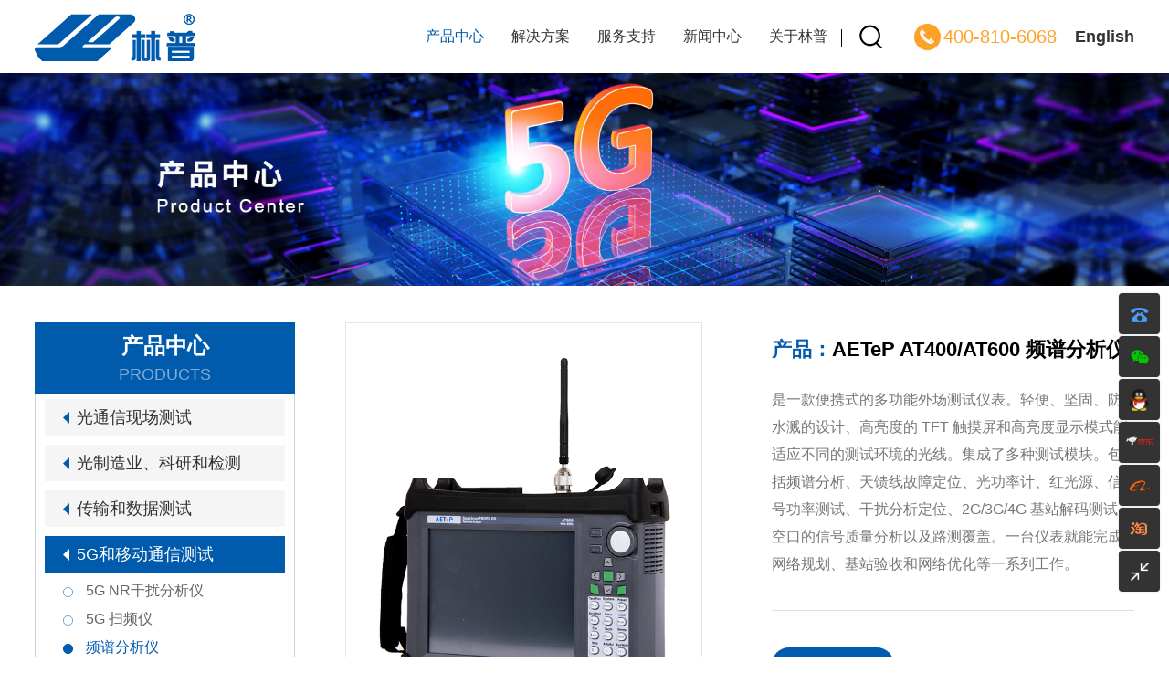

--- FILE ---
content_type: text/html; charset=utf-8
request_url: http://www.linpu.com.cn/product_detail.aspx?id=1046&cid=88
body_size: 13038
content:


<!DOCTYPE html>

<html xmlns="http://www.w3.org/1999/xhtml">
<head><meta charset="UTF-8" /><title>
	林普仪器官网
</title><meta http-equiv="X-UA-Compatible" content="IE=edge,chrome=1" /><meta name="renderer" content="webkit|ie-comp|ie-stand" /><meta name="robots" content="index,follow" /><meta http-equiv="Cache-Control" content="no-siteapp,no-transform" /><meta name="viewport" content="width=device-width" /><meta name="author" /><meta name="format-detection" content="telephone=no,email=no" /><meta name="msapplication-tap-highlight" content="no" />
    <meta name="keywords" content="" />
    <meta name="description" content="" />
    <link rel="stylesheet" type="text/css" href="css/swiper.min.css" /><link rel="stylesheet" type="text/css" href="css/animate.min.css" /><link href="css/style.css" rel="stylesheet" type="text/css" />
    <script src="js/jquery.min.js" type="text/javascript" charset="utf-8"></script>
    <script type="text/javascript" src="js/swiper.min.js"></script>
    <script src="js/wow.min.js" type="text/javascript"></script>
    <script src="js/hover.js" type="text/javascript" charset="utf-8"></script>
    <!--[if lte IE 8]>
		<script src="http://cdn.bootcss.com/html5shiv/r29/html5.min.js"></script><![endif]-->
    <!--[if lte IE 8]>
		<script src="http://cdn.bootcss.com/respond.js/1.4.2/respond.min.js"></script><![endif]-->

    <script src="js/comme.js" type="text/javascript" charset="utf-8"></script>
    
</head>
<body>
    <div id="header">
        <header>
            <div class="header-wrap clear">
                <div class="header-logo">
                    <a href="index.aspx">
                        <img src="images/logo_03.png"></a>
                </div>
                <div class="menu">
                    <span class="span1"></span>
                    <span class="span2"></span>
                    <span class="span3"></span>
                </div>
				<div class="lang">
				<a href="en/index.aspx">English</a>
				</div>
                <div class="header-call">
                    <a>400-810-6068</a>
                </div>

                <div class="header-sc">
                    <a class="top-sc">在线商城</a>
                	<div class="header-sc-top">
			<a href="https://mall.jd.com/index-11579149.html" target="_blank">林普京东旗舰店</a>
			<a href="https://shop1395105856722.1688.com/?spm=0.0.wp_pc_common_topnav_38229151.0" target="_blank">林普阿里巴巴店</a>
			<a href="https://shop127032532.taobao.com/?spm=pc_detail.29232929/evo365560b447259.shop_popup_block.dentershop.1b1b7dd6a0TeZJ" target="_blank">林普企业淘宝店</a>
                	</div>
                </div>

                <div class="header-search">
                    <a class="search-a"></a>
                </div>
                <div class="header-nav">
                    <ul class="clear header-ul-list">
                        <li style="display: none;"><a href="index.aspx">首页</a></li>
                        
                        <li class="li-nav-t  active">
                            <a href="products.aspx?cid=29">产品中心</a>
                            
                            <div class="header-nav-top">
                                <div class="wrap">
                                    <dl>
                                        
                                        <dd>
                                            <a class="active">光通信现场测试</a>
                                            <div class="dl-top-right">
                                                <h4>光通信现场测试</h4>
                                                
                                                <div class="dl-top-list clear">

                                                    <div>
                                                            <a href="products.aspx?cid=29">光时域反射仪（OTDR）</a>
                                                        </div>
                                                    <div>
                                                            <a href="products.aspx?cid=3245">敲缆声呐仪</a>
                                                        </div>
                                                    <div>
                                                            <a href="products.aspx?cid=30">光源</a>
                                                        </div>
                                                    <div>
                                                            <a href="products.aspx?cid=34">光功率计、GPON</a>
                                                        </div>
                                                    <div>
                                                            <a href="products.aspx?cid=35">光损耗测试仪</a>
                                                        </div>
                                                    <div>
                                                            <a href="products.aspx?cid=36">光衰减器</a>
                                                        </div>
                                                    <div>
                                                            <a href="products.aspx?cid=37">光纤识别仪</a>
                                                        </div>
                                                    <div>
                                                            <a href="products.aspx?cid=38">纤序查找仪</a>
                                                        </div>
                                                    <div>
                                                            <a href="products.aspx?cid=39">光纤端面检测仪</a>
                                                        </div>
                                                    <div>
                                                            <a href="products.aspx?cid=40">光缆普查仪</a>
                                                        </div>
                                                    <div>
                                                            <a href="products.aspx?cid=41">PON资源核查仪</a>
                                                        </div>
                                                    <div>
                                                            <a href="products.aspx?cid=42">光电缆路由探测器</a>
                                                        </div>
                                                    <div>
                                                            <a href="products.aspx?cid=43">光谱分析仪</a>
                                                        </div>
                                                    <div>
                                                            <a href="products.aspx?cid=44">色散分析（CD/PMD)</a>
                                                        </div>
                                                    <div>
                                                            <a href="products.aspx?cid=45">光纤熔接机</a>
                                                        </div>
                                                    <div>
                                                            <a href="products.aspx?cid=46">施工工具</a>
                                                        </div>
                                                    <div>
                                                            <a href="products.aspx?cid=47">光缆监控系统</a>
                                                        </div>
                                                    <div>
                                                            <a href="products.aspx?cid=4248">线缆认证测试仪</a>
                                                        </div>
                                                    <div>
                                                            <a href="products.aspx?cid=5251">非接触式光纤端面清洗机</a>
                                                        </div>
                                                    
                                                </div>
                                                
                                            </div>
                                        </dd>
                                        
                                        <dd>
                                            <a class="">光制造业、科研和检测</a>
                                            <div class="dl-top-right">
                                                <h4>光制造业、科研和检测</h4>
                                                
                                                <div class="dl-top-list clear">

                                                    <div>
                                                            <a href="products.aspx?cid=63">光综合测试平台</a>
                                                        </div>
                                                    <div>
                                                            <a href="products.aspx?cid=48">环形通量（EF）测试设备（Arden）</a>
                                                        </div>
                                                    <div>
                                                            <a href="products.aspx?cid=50">光纤几何参数测试仪</a>
                                                        </div>
                                                    <div>
                                                            <a href="products.aspx?cid=51">光纤折射率分布测试仪</a>
                                                        </div>
                                                    <div>
                                                            <a href="products.aspx?cid=52">光纤断面干涉检测系统</a>
                                                        </div>
                                                    <div>
                                                            <a href="products.aspx?cid=2240">少模分析仪</a>
                                                        </div>
                                                    <div>
                                                            <a href="products.aspx?cid=3247">特种光纤熔接机</a>
                                                        </div>
                                                    <div>
                                                            <a href="products.aspx?cid=53">光纤机械性能测试设备（FiberSigma）</a>
                                                        </div>
                                                    <div>
                                                            <a href="products.aspx?cid=4247">PCIe 协议分析仪</a>
                                                        </div>
                                                    <div>
                                                            <a href="products.aspx?cid=66">光时域反射仪（EXFO）</a>
                                                        </div>
                                                    <div>
                                                            <a href="products.aspx?cid=67">色散/偏振模色散分析仪</a>
                                                        </div>
                                                    <div>
                                                            <a href="products.aspx?cid=68">200G/400G网络测试仪</a>
                                                        </div>
                                                    <div>
                                                            <a href="products.aspx?cid=69">25G/50G/100G网络测试仪</a>
                                                        </div>
                                                    <div>
                                                            <a href="products.aspx?cid=70">误码率分析仪</a>
                                                        </div>
                                                    <div>
                                                            <a href="products.aspx?cid=71">CDR时钟数据恢复仪</a>
                                                        </div>
                                                    <div>
                                                            <a href="products.aspx?cid=72">眼图分析仪</a>
                                                        </div>
                                                    <div>
                                                            <a href="products.aspx?cid=73">光模块分析仪</a>
                                                        </div>
                                                    <div>
                                                            <a href="products.aspx?cid=74">台式光谱分析仪</a>
                                                        </div>
                                                    <div>
                                                            <a href="products.aspx?cid=75">光纤端面检测器</a>
                                                        </div>
                                                    <div>
                                                            <a href="products.aspx?cid=55">光矢量网络分析仪（LUNA）</a>
                                                        </div>
                                                    <div>
                                                            <a href="products.aspx?cid=56">背光反射计OFDR（LUNA)</a>
                                                        </div>
                                                    <div>
                                                            <a href="products.aspx?cid=58">多功能偏振控制仪（GP）</a>
                                                        </div>
                                                    <div>
                                                            <a href="products.aspx?cid=59">扰偏仪</a>
                                                        </div>
                                                    <div>
                                                            <a href="products.aspx?cid=60">消光比测量仪</a>
                                                        </div>
                                                    <div>
                                                            <a href="products.aspx?cid=76">可调宽带光源</a>
                                                        </div>
                                                    <div>
                                                            <a href="products.aspx?cid=64">插回损测试仪</a>
                                                        </div>
                                                    <div>
                                                            <a href="products.aspx?cid=65">极性测试仪</a>
                                                        </div>
                                                    <div>
                                                            <a href="products.aspx?cid=3244">研磨机</a>
                                                        </div>
                                                    <div>
                                                            <a href="products.aspx?cid=5249">晶圆断面耦合台</a>
                                                        </div>
                                                    
                                                </div>
                                                
                                            </div>
                                        </dd>
                                        
                                        <dd>
                                            <a class="">传输和数据测试</a>
                                            <div class="dl-top-right">
                                                <h4>传输和数据测试</h4>
                                                
                                                <div class="dl-top-list clear">

                                                    <div>
                                                            <a href="products.aspx?cid=3246">800G/1.6T网络测试仪</a>
                                                        </div>
                                                    <div>
                                                            <a href="products.aspx?cid=77">200G/400G网络测试仪</a>
                                                        </div>
                                                    <div>
                                                            <a href="products.aspx?cid=78">100G网络测试仪</a>
                                                        </div>
                                                    <div>
                                                            <a href="products.aspx?cid=81">10G网络测试仪</a>
                                                        </div>
                                                    <div>
                                                            <a href="products.aspx?cid=83">以太网测试仪</a>
                                                        </div>
                                                    <div>
                                                            <a href="products.aspx?cid=85">时间分析仪</a>
                                                        </div>
                                                    <div>
                                                            <a href="products.aspx?cid=1240">2M表</a>
                                                        </div>
                                                    
                                                </div>
                                                
                                            </div>
                                        </dd>
                                        
                                        <dd>
                                            <a class="">5G和移动通信测试</a>
                                            <div class="dl-top-right">
                                                <h4>5G和移动通信测试</h4>
                                                
                                                <div class="dl-top-list clear">

                                                    <div>
                                                            <a href="products.aspx?cid=86">5G NR干扰分析仪</a>
                                                        </div>
                                                    <div>
                                                            <a href="products.aspx?cid=87">5G 扫频仪</a>
                                                        </div>
                                                    <div>
                                                            <a href="products.aspx?cid=88">频谱分析仪</a>
                                                        </div>
                                                    <div>
                                                            <a href="products.aspx?cid=89">天馈线测试仪</a>
                                                        </div>
                                                    <div>
                                                            <a href="products.aspx?cid=90">信号源</a>
                                                        </div>
                                                    
                                                </div>
                                                
                                            </div>
                                        </dd>
                                        
                                        <dd>
                                            <a class="">无线电监测和检测</a>
                                            <div class="dl-top-right">
                                                <h4>无线电监测和检测</h4>
                                                
                                                <div class="dl-top-list clear">

                                                    <div>
                                                            <a href="products.aspx?cid=91">高性能无线电接收机</a>
                                                        </div>
                                                    <div>
                                                            <a href="products.aspx?cid=96">5G NR监测分析仪</a>
                                                        </div>
                                                    <div>
                                                            <a href="products.aspx?cid=3243">便携式实时分析仪</a>
                                                        </div>
                                                    <div>
                                                            <a href="products.aspx?cid=99">数字无线电综合测试仪</a>
                                                        </div>
                                                    <div>
                                                            <a href="products.aspx?cid=93">快部式监测系统</a>
                                                        </div>
                                                    <div>
                                                            <a href="products.aspx?cid=94">无人机GNSS干扰定位系统</a>
                                                        </div>
                                                    <div>
                                                            <a href="products.aspx?cid=95">电磁环境自动测试系统</a>
                                                        </div>
                                                    
                                                </div>
                                                
                                            </div>
                                        </dd>
                                        
                                        <dd>
                                            <a class="">电磁辐射测量</a>
                                            <div class="dl-top-right">
                                                <h4>电磁辐射测量</h4>
                                                
                                                <div class="dl-top-list clear">

                                                    <div>
                                                            <a href="products.aspx?cid=100">电磁辐射测量仪（Narda）</a>
                                                        </div>
                                                    
                                                </div>
                                                
                                            </div>
                                        </dd>
                                        
                                        <dd>
                                            <a class="">交通专网测试</a>
                                            <div class="dl-top-right">
                                                <h4>交通专网测试</h4>
                                                
                                                <div class="dl-top-list clear">

                                                    <div>
                                                            <a href="products.aspx?cid=105">轨道交通测试仪</a>
                                                        </div>
                                                    <div>
                                                            <a href="products.aspx?cid=108">基站综合测试仪</a>
                                                        </div>
                                                    <div>
                                                            <a href="products.aspx?cid=109">干扰和频谱分析仪</a>
                                                        </div>
                                                    <div>
                                                            <a href="products.aspx?cid=110">便携式场强仪</a>
                                                        </div>
                                                    <div>
                                                            <a href="products.aspx?cid=111">天馈线测试仪</a>
                                                        </div>
                                                    <div>
                                                            <a href="products.aspx?cid=112">合路测试仪</a>
                                                        </div>
                                                    <div>
                                                            <a href="products.aspx?cid=113">手持式频谱分析仪</a>
                                                        </div>
                                                    <div>
                                                            <a href="products.aspx?cid=114">手持式天馈线测试仪</a>
                                                        </div>
                                                    <div>
                                                            <a href="products.aspx?cid=115">数字无线电综测仪</a>
                                                        </div>
                                                    <div>
                                                            <a href="products.aspx?cid=116">千兆以太网测试仪</a>
                                                        </div>
                                                    <div>
                                                            <a href="products.aspx?cid=117">万兆以太网测试仪</a>
                                                        </div>
                                                    <div>
                                                            <a href="products.aspx?cid=118">10G传输测试仪</a>
                                                        </div>
                                                    <div>
                                                            <a href="products.aspx?cid=2243">100G OTN综合测试仪</a>
                                                        </div>
                                                    <div>
                                                            <a href="products.aspx?cid=119">时间分析仪</a>
                                                        </div>
                                                    <div>
                                                            <a href="products.aspx?cid=120">光时域反射仪</a>
                                                        </div>
                                                    <div>
                                                            <a href="products.aspx?cid=121">光时域和普查综合测试仪</a>
                                                        </div>
                                                    <div>
                                                            <a href="products.aspx?cid=2242">手持式信号综合分析仪</a>
                                                        </div>
                                                    <div>
                                                            <a href="products.aspx?cid=107">GSM-R流动监测分析系统</a>
                                                        </div>
                                                    <div>
                                                            <a href="products.aspx?cid=122">光缆监控和资源管理系统</a>
                                                        </div>
                                                    
                                                </div>
                                                
                                            </div>
                                        </dd>
                                        
                                        <dd>
                                            <a class="">动力维护检测</a>
                                            <div class="dl-top-right">
                                                <h4>动力维护检测</h4>
                                                
                                                <div class="dl-top-list clear">

                                                    <div>
                                                            <a href="products.aspx?cid=123">电池类检测分析仪器</a>
                                                        </div>
                                                    <div>
                                                            <a href="products.aspx?cid=124">电力类检测分析仪器</a>
                                                        </div>
                                                    
                                                </div>
                                                
                                            </div>
                                        </dd>
                                        
                                    </dl>
                                </div>
                            </div>
                            
                        </li>
                        
                        <li class="li-nav-t ">
                            <a href="case.aspx?cid=14">解决方案</a>
                            
                            <div class="header-else-top">
                                
                                <a href="case.aspx?cid=14">光通信测试方案</a>
                                
                                <a href="case.aspx?cid=15">5G测试方案</a>
                                
                                <a href="case.aspx?cid=16">无线电监测方案</a>
                                
                                <a href="case.aspx?cid=17">交通专网测试方案</a>
                                
                                <a href="case.aspx?cid=5248">空管解决方案</a>
                                
                                <a href="case.aspx?cid=18">动力维护方案</a>
                                
                            </div>
                            
                        </li>
                        
                        <li class="li-nav-t ">
                            <a href="service_commitment.aspx?cid=19">服务支持</a>
                            
                            <div class="header-else-top">
                                
                                <a href="service_commitment.aspx?cid=19">服务承诺</a>
                                
                                <a href="service_network.aspx?cid=20">服务网点</a>
                                
                                <a href="service_problem.aspx?cid=21">常见问题</a>
                                
                                <a href="service_dowm.aspx?cid=22">软件下载和更新</a>
                                
                                <a href="service_message.aspx?cid=23">客户留言</a>
                                
                            </div>
                            
                        </li>
                        
                        <li class="li-nav-t ">
                            <a href="news.aspx?cid=4">新闻中心</a>
                            
                        </li>
                        
                        <li class="li-nav-t ">
                            <a href="abouts.aspx?cid=24">关于林普</a>
                            
                            <div class="header-else-top">
                                
                                <a href="abouts.aspx?cid=24">林普简介</a>
                                
                                <a href="about_brand.aspx?cid=25">代理品牌</a>
                                
                                <a href="about_honor.aspx?cid=26">荣誉和资质</a>
                                
                                <a href="about_humanity.aspx?cid=239">企业相册</a>
                                
                                <a href="about_join.aspx?cid=27">加入林普</a>
                                
                                <a href="about_contact.aspx?cid=28">联系我们</a>
                                
                            </div>
                            
                        </li>
                        
                    </ul>
                </div>
            </div>
            <!-- 头部搜索产品 -->
            <div class="header-search-top">
                <div class="wrap">
                    <div class="clear header-search-div">
                        <input type="text" name="" id="keys" value="" placeholder="请输入关键词搜索" />
                        <label class="search-lable"></label>
                    </div>
                </div>
            </div>
            <!-- 头部搜索产品 -->
        </header>
        <script type="text/javascript">
            $(window).scroll(function () {
                if ($(window).scrollTop() > 0) {
                    $('#header').addClass("on");
                }
                if ($(window).scrollTop() < 1) {
                    $('#header').removeClass("on");
                }
                $('#header').removeClass("active");
            });

            $(".header-search>a").click(function () {
                $(this).toggleClass("on");
                $(".header-search-top").slideToggle();
            })

            $(function () {
                if ($(window).width() >= 1200) {
                    var url = window.location.pathname;
                    var i = -1;
                    if (url.indexOf('index') != -1) {
                        i = 0;
                    } else if (url.indexOf('product') != -1) {
                        i = 1;
                    } else if (url.indexOf('case') != -1) {
                        i = 2;
                    }
                    else if (url.indexOf('service') != -1) {
                        i = 3;
                    }
                    else if (url.indexOf('news') != -1) {
                        i = 4;
                    } else if (url.indexOf('about') != -1) {
                        i = 5;
                    }
                    else {
                        i = 999;

                    }
                    var nl = $(".header-ul-list li");
                    nl.eq(i).addClass("active").siblings("li").removeClass("active");

                    nl.hover(function () {
                        $(this).addClass("active").siblings("li").removeClass("active");

                    }, function () {
                        nl.eq(0).addClass("active").siblings("li").removeClass("active");
                        nl.eq(i).addClass("active").siblings("li").removeClass("active");

                    });

                };
            })
if($(window).width()>992){
 $(".header-nav-top dd>a").siblings(".dl-top-right").hide();
            $(".header-nav-top dd>a.active").siblings(".dl-top-right").show();
            $(".header-nav-top dd>a").hover(function () {
                $(this).addClass("active").parent().siblings().children("a").removeClass("active");
                $(".header-nav-top dd>a").siblings(".dl-top-right").hide();
                $(".header-nav-top dd>a.active").siblings(".dl-top-right").show();
            })
            $(".header-ul-list>li").eq(1).addClass("pro-li");
            $(".header-ul-list>li").hoverIntent(function () {

                $(this).children(".header-nav-top").slideDown();
                $(this).children(".header-pro-nav").slideDown();
            }, function () {

                $(this).children(".header-nav-top").hide();
                $(this).children(".header-pro-nav").slideUp();
            });
}
 if($(window).width()<992){
 //$(".header-nav-top dd>a").siblings(".dl-top-right").hide();
            //$(".header-nav-top dd>a.active").siblings(".dl-top-right").show();
            //$(".header-nav-top dd>a").click(function () {
              //  $(this).toggleClass("active").parent().siblings().children("a").removeClass("active");
               // $(".header-nav-top dd>a").siblings(".dl-top-right").slideToggle();
             //   $(".header-nav-top dd>a").parent("dd").siblings().children(".dl-top-right").slideUp();
          //  })
            $(".header-ul-list>li").eq(1).addClass("pro-li");
$(".header-ul-list>li.li-nav-t").each(function(){

if($(this).has("div").length){
$(this).children("a").removeAttr("href");
	$(this).append("<i></i>");
}


})
            $(".header-ul-list>li.li-nav-t>a").click(function () {

                $(this).siblings(".header-nav-top").slideToggle();
$(this).siblings(".header-else-top").slideToggle();
                 $(this).siblings("i").toggleClass("on");
$(this).parent("li").siblings().children("i").removeClass("on");
	$(this).parent("li").siblings().children(".header-else-top").slideUp();
$(this).siblings().find(".dl-top-right").slideUp();
$(this).parent("li").siblings().find(".dl-top-right").slideUp();
$(this).parent("li").siblings().children(".header-nav-top").slideUp();
//$(this).siblings().find(".dl-top-list").slideUp();
 $(".header-nav-top dl dd>a").removeClass("active");
            });

 $(".header-nav-top dl dd>a").click(function () {
$(this).toggleClass("active");
$(this).parent().siblings().children("a").removeClass();
$(this).siblings(".dl-top-right").slideToggle();
//$(this).siblings(".dl-top-right").children(".dl-top-list").slideToggle();
$(this).parent().siblings().children(".dl-top-right").slideUp();
//$(this).parent().siblings().children(".dl-top-right").children(".dl-top-list").slideUp();
})

$(".menu").click(function(){
$(this).toggleClass("on");
$(".header-nav").slideToggle();
})

}  


        

            $(".search-lable").click(function () {
                var keys = $("#keys").val();
                if (keys.trim() == "") {
                    alert("请输入关键词");
                    return;
                }
                window.location.href = 'search.aspx?keyword=' + keys;
            })
        </script>
    </div>
    
    
    <div class="n-banner">
        <img src="actions/ImageRequestHandler.ashx?p=images/nav/a4bc7a7a1a7b4fc8b767ea3f9bdadff3.jpg">
    </div>
    <div class="product padd-40">
        <div class="wrap flex-wrap clear">
            <div class="product-left">
                <div class="product-left-box">
                    <div class="product-left-title">
                        <h3>产品中心</h3>
                        <p>PRODUCTS</p>
                    </div>
                    <ul class="product-left-ul">
                        
                        <li>
                            <div class="product-li "><a>光通信现场测试</a></div>
                            
                            <dl>
                                
                                <dd><a href="products.aspx?cid=29" class="">光时域反射仪（OTDR）</a></dd>
                                
                                <dd><a href="products.aspx?cid=3245" class="">敲缆声呐仪</a></dd>
                                
                                <dd><a href="products.aspx?cid=30" class="">光源</a></dd>
                                
                                <dd><a href="products.aspx?cid=34" class="">光功率计、GPON</a></dd>
                                
                                <dd><a href="products.aspx?cid=35" class="">光损耗测试仪</a></dd>
                                
                                <dd><a href="products.aspx?cid=36" class="">光衰减器</a></dd>
                                
                                <dd><a href="products.aspx?cid=37" class="">光纤识别仪</a></dd>
                                
                                <dd><a href="products.aspx?cid=38" class="">纤序查找仪</a></dd>
                                
                                <dd><a href="products.aspx?cid=39" class="">光纤端面检测仪</a></dd>
                                
                                <dd><a href="products.aspx?cid=40" class="">光缆普查仪</a></dd>
                                
                                <dd><a href="products.aspx?cid=41" class="">PON资源核查仪</a></dd>
                                
                                <dd><a href="products.aspx?cid=42" class="">光电缆路由探测器</a></dd>
                                
                                <dd><a href="products.aspx?cid=43" class="">光谱分析仪</a></dd>
                                
                                <dd><a href="products.aspx?cid=44" class="">色散分析（CD/PMD)</a></dd>
                                
                                <dd><a href="products.aspx?cid=45" class="">光纤熔接机</a></dd>
                                
                                <dd><a href="products.aspx?cid=46" class="">施工工具</a></dd>
                                
                                <dd><a href="products.aspx?cid=47" class="">光缆监控系统</a></dd>
                                
                                <dd><a href="products.aspx?cid=4248" class="">线缆认证测试仪</a></dd>
                                
                                <dd><a href="products.aspx?cid=5251" class="">非接触式光纤端面清洗机</a></dd>
                                
                            </dl>
                            
                        </li>
                        
                        <li>
                            <div class="product-li "><a>光制造业、科研和检测</a></div>
                            
                            <dl>
                                
                                <dd><a href="products.aspx?cid=63" class="">光综合测试平台</a></dd>
                                
                                <dd><a href="products.aspx?cid=48" class="">环形通量（EF）测试设备（Arden）</a></dd>
                                
                                <dd><a href="products.aspx?cid=50" class="">光纤几何参数测试仪</a></dd>
                                
                                <dd><a href="products.aspx?cid=51" class="">光纤折射率分布测试仪</a></dd>
                                
                                <dd><a href="products.aspx?cid=52" class="">光纤断面干涉检测系统</a></dd>
                                
                                <dd><a href="products.aspx?cid=2240" class="">少模分析仪</a></dd>
                                
                                <dd><a href="products.aspx?cid=3247" class="">特种光纤熔接机</a></dd>
                                
                                <dd><a href="products.aspx?cid=53" class="">光纤机械性能测试设备（FiberSigma）</a></dd>
                                
                                <dd><a href="products.aspx?cid=4247" class="">PCIe 协议分析仪</a></dd>
                                
                                <dd><a href="products.aspx?cid=66" class="">光时域反射仪（EXFO）</a></dd>
                                
                                <dd><a href="products.aspx?cid=67" class="">色散/偏振模色散分析仪</a></dd>
                                
                                <dd><a href="products.aspx?cid=68" class="">200G/400G网络测试仪</a></dd>
                                
                                <dd><a href="products.aspx?cid=69" class="">25G/50G/100G网络测试仪</a></dd>
                                
                                <dd><a href="products.aspx?cid=70" class="">误码率分析仪</a></dd>
                                
                                <dd><a href="products.aspx?cid=71" class="">CDR时钟数据恢复仪</a></dd>
                                
                                <dd><a href="products.aspx?cid=72" class="">眼图分析仪</a></dd>
                                
                                <dd><a href="products.aspx?cid=73" class="">光模块分析仪</a></dd>
                                
                                <dd><a href="products.aspx?cid=74" class="">台式光谱分析仪</a></dd>
                                
                                <dd><a href="products.aspx?cid=75" class="">光纤端面检测器</a></dd>
                                
                                <dd><a href="products.aspx?cid=55" class="">光矢量网络分析仪（LUNA）</a></dd>
                                
                                <dd><a href="products.aspx?cid=56" class="">背光反射计OFDR（LUNA)</a></dd>
                                
                                <dd><a href="products.aspx?cid=58" class="">多功能偏振控制仪（GP）</a></dd>
                                
                                <dd><a href="products.aspx?cid=59" class="">扰偏仪</a></dd>
                                
                                <dd><a href="products.aspx?cid=60" class="">消光比测量仪</a></dd>
                                
                                <dd><a href="products.aspx?cid=76" class="">可调宽带光源</a></dd>
                                
                                <dd><a href="products.aspx?cid=64" class="">插回损测试仪</a></dd>
                                
                                <dd><a href="products.aspx?cid=65" class="">极性测试仪</a></dd>
                                
                                <dd><a href="products.aspx?cid=3244" class="">研磨机</a></dd>
                                
                                <dd><a href="products.aspx?cid=5249" class="">晶圆断面耦合台</a></dd>
                                
                            </dl>
                            
                        </li>
                        
                        <li>
                            <div class="product-li "><a>传输和数据测试</a></div>
                            
                            <dl>
                                
                                <dd><a href="products.aspx?cid=3246" class="">800G/1.6T网络测试仪</a></dd>
                                
                                <dd><a href="products.aspx?cid=77" class="">200G/400G网络测试仪</a></dd>
                                
                                <dd><a href="products.aspx?cid=78" class="">100G网络测试仪</a></dd>
                                
                                <dd><a href="products.aspx?cid=81" class="">10G网络测试仪</a></dd>
                                
                                <dd><a href="products.aspx?cid=83" class="">以太网测试仪</a></dd>
                                
                                <dd><a href="products.aspx?cid=85" class="">时间分析仪</a></dd>
                                
                                <dd><a href="products.aspx?cid=1240" class="">2M表</a></dd>
                                
                            </dl>
                            
                        </li>
                        
                        <li>
                            <div class="product-li active"><a>5G和移动通信测试</a></div>
                            
                            <dl>
                                
                                <dd><a href="products.aspx?cid=86" class="">5G NR干扰分析仪</a></dd>
                                
                                <dd><a href="products.aspx?cid=87" class="">5G 扫频仪</a></dd>
                                
                                <dd><a href="products.aspx?cid=88" class="active">频谱分析仪</a></dd>
                                
                                <dd><a href="products.aspx?cid=89" class="">天馈线测试仪</a></dd>
                                
                                <dd><a href="products.aspx?cid=90" class="">信号源</a></dd>
                                
                            </dl>
                            
                        </li>
                        
                        <li>
                            <div class="product-li "><a>无线电监测和检测</a></div>
                            
                            <dl>
                                
                                <dd><a href="products.aspx?cid=91" class="">高性能无线电接收机</a></dd>
                                
                                <dd><a href="products.aspx?cid=96" class="">5G NR监测分析仪</a></dd>
                                
                                <dd><a href="products.aspx?cid=3243" class="">便携式实时分析仪</a></dd>
                                
                                <dd><a href="products.aspx?cid=99" class="">数字无线电综合测试仪</a></dd>
                                
                                <dd><a href="products.aspx?cid=93" class="">快部式监测系统</a></dd>
                                
                                <dd><a href="products.aspx?cid=94" class="">无人机GNSS干扰定位系统</a></dd>
                                
                                <dd><a href="products.aspx?cid=95" class="">电磁环境自动测试系统</a></dd>
                                
                            </dl>
                            
                        </li>
                        
                        <li>
                            <div class="product-li "><a>电磁辐射测量</a></div>
                            
                            <dl>
                                
                                <dd><a href="products.aspx?cid=100" class="">电磁辐射测量仪（Narda）</a></dd>
                                
                            </dl>
                            
                        </li>
                        
                        <li>
                            <div class="product-li "><a>交通专网测试</a></div>
                            
                            <dl>
                                
                                <dd><a href="products.aspx?cid=105" class="">轨道交通测试仪</a></dd>
                                
                                <dd><a href="products.aspx?cid=108" class="">基站综合测试仪</a></dd>
                                
                                <dd><a href="products.aspx?cid=109" class="">干扰和频谱分析仪</a></dd>
                                
                                <dd><a href="products.aspx?cid=110" class="">便携式场强仪</a></dd>
                                
                                <dd><a href="products.aspx?cid=111" class="">天馈线测试仪</a></dd>
                                
                                <dd><a href="products.aspx?cid=112" class="">合路测试仪</a></dd>
                                
                                <dd><a href="products.aspx?cid=113" class="">手持式频谱分析仪</a></dd>
                                
                                <dd><a href="products.aspx?cid=114" class="">手持式天馈线测试仪</a></dd>
                                
                                <dd><a href="products.aspx?cid=115" class="">数字无线电综测仪</a></dd>
                                
                                <dd><a href="products.aspx?cid=116" class="">千兆以太网测试仪</a></dd>
                                
                                <dd><a href="products.aspx?cid=117" class="">万兆以太网测试仪</a></dd>
                                
                                <dd><a href="products.aspx?cid=118" class="">10G传输测试仪</a></dd>
                                
                                <dd><a href="products.aspx?cid=2243" class="">100G OTN综合测试仪</a></dd>
                                
                                <dd><a href="products.aspx?cid=119" class="">时间分析仪</a></dd>
                                
                                <dd><a href="products.aspx?cid=120" class="">光时域反射仪</a></dd>
                                
                                <dd><a href="products.aspx?cid=121" class="">光时域和普查综合测试仪</a></dd>
                                
                                <dd><a href="products.aspx?cid=2242" class="">手持式信号综合分析仪</a></dd>
                                
                                <dd><a href="products.aspx?cid=107" class="">GSM-R流动监测分析系统</a></dd>
                                
                                <dd><a href="products.aspx?cid=122" class="">光缆监控和资源管理系统</a></dd>
                                
                            </dl>
                            
                        </li>
                        
                        <li>
                            <div class="product-li "><a>动力维护检测</a></div>
                            
                            <dl>
                                
                                <dd><a href="products.aspx?cid=123" class="">电池类检测分析仪器</a></dd>
                                
                                <dd><a href="products.aspx?cid=124" class="">电力类检测分析仪器</a></dd>
                                
                            </dl>
                            
                        </li>
                        
                    </ul>
                </div>
            </div>
            <div class="product-right">
                <div class="product-detail-top clear">
                    <ul class="product-detail-left">
                        
                        <li class="active">
                            <img src="images/uploadify/20220415/1c45383a-41e2-497f-a93a-67895ac0f98c.png"></li>
                        
                    </ul>
                    <div class="product-detail-right">
                        <div class="product-detail-right-text">
                            <h3><span>产品：</span><b>AETeP AT400/AT600 频谱分析仪</b></h3>
                            <p>是一款便携式的多功能外场测试仪表。轻便、坚固、防水溅的设计、高亮度的 TFT 触摸屏和高亮度显示模式能适应不同的测试环境的光线。集成了多种测试模块。包括频谱分析、天馈线故障定位、光功率计、红光源、信号功率测试、干扰分析定位、2G/3G/4G 基站解码测试、空口的信号质量分析以及路测覆盖。一台仪表就能完成网络规划、基站验收和网络优化等一系列工作。</p>
                        </div>
                        <div class="product-detail-a">
                            
                            <a href="images/uploadify/20220415/c2e765e4-703d-4084-93c0-65f24a1b84db.zip" download='资料下载.zip' target="_blank" class="d-a2">资料下载</a>
                            
                        </div>

                        <ul class="product-detail-right-img clear">
                            <div class="swiper-container">
                                <div class="swiper-wrapper">
                                    
                                    <li class="swiper-slide active">
                                        <img src="images/uploadify/20220415/1c45383a-41e2-497f-a93a-67895ac0f98c.png"></li>
                                    
                                </div>
                            </div>
                        </ul>
                    </div>
                </div>
                
                <div class="product-detail-bottom-list">
                    <div class="wrap2">
                        <div class="product-detail-bottom-a">
                            
                            <a class="active">参数</a>
                            
                            <a class="">特性</a>
                            
                            <a class="">应用场景</a>
                            
                        </div>
                    </div>
                </div>

                <div class="product-detail-bottom-box">
                    
                    <div class="product-detail-bottom-text active">
                        <p>频率 9KHz-4/6GHz</p><p>8.4寸触摸屏幕</p><p>衰减器 0dB - 55dB</p><p>预放增益 20dB（典型值）</p><p>尺寸 279mm × 85mm × 217mm</p><p>净重 (带电池)&nbsp; 3.4kg&nbsp;</p>
                    </div>
                    
                    <div class="product-detail-bottom-text ">
                        <p>功能包含：频谱分析、干扰分析、功率计、天馈测试、跟踪源、光功率、红光源、运营商基站解调</p><p>轻便的设计，内置 GPS 接收机、</p><p>双电池插槽，可延长现场测试时间</p>
                    </div>
                    
                    <div class="product-detail-bottom-text ">
                        <p>网络规划</p><p>干扰排查</p><p>无线电环境评测</p><p>基站验收</p><p>微型发射机跟踪定位</p>
                    </div>
                    
                </div>
                
            </div>
        </div>
    </div>

    <div class="mask-div">
        <div class="mask-box wrap">
            <div class="close-div clear">
                <div class="close-btn"></div>
            </div>
            <div class="mask-img">
                <img src="">
            </div>
        </div>
    </div>
    <script type="text/javascript">
        $(".product-detail-left li").click(function () {
            var thisImg = $(this).children("img").attr("src");
            console.log(thisImg);
            $(".mask-img").children("img").attr("src", thisImg);
            $(".mask-div").show();
            $("body").addClass("fixed");
        })
        $(".close-btn").click(function () {
            $(".mask-div").fadeOut();
            $("body").removeClass("fixed");
            var position = $(".n-banner").height();
            $("html,body").animate({
                scrollTop: position - 50
            }, 0);
        })

        var mySwiper11 = new Swiper('.product-detail-right-img .swiper-container', {
            pagination: {
                el: '.product-detail-right-img .swiper-pagination',
                clickable: true,
            },
            navigation: {
                nextEl: '.product-detail-right-img .swiper-button-next',
                prevEl: '.product-detail-right-img .swiper-button-prev',
                hideOnClick: true,
            },
            //loop : true,
            slidesPerView: 3,
            spaceBetween: 15,
            // autoplay: {
            //     delay: 6000,//1秒切换一次
            //  disableOnInteraction: false,
            //   },
        });
        $(function () {
            $(".product-detail-right-img li").hover(function () {
                $(this).addClass("active").siblings().removeClass("active");
                $(".product-detail-left li").eq($(this).index()).addClass("active").siblings().removeClass("active");
            })
            $(".product-detail-bottom-a a").click(function () {
                $(this).addClass("active").siblings().removeClass("active");
                $(".product-detail-bottom-box .product-detail-bottom-text").eq($(this).index()).addClass("active").siblings().removeClass("active");
            })
            $(".product-left-ul li .product-li.active").siblings("dl").slideDown();
            $(".product-left-ul li .product-li").click(function () {
                $(this).addClass("active").parent().siblings().children(".product-li").removeClass("active");
                $(this).siblings().slideDown().parent().siblings().children("dl").slideUp();

            })

        })
        
        $(".product-detail-bottom-text p").each(function(){
            //$(this).find("img");
            var tImg =  $(this).find("img");
            var tBr = $(this).find("br");
            if(tImg.length){
               $(this).addClass("on");
            }else{
            
            };
            if(tBr.length){
               $(this).addClass("on");
            }else{
            
            };
            //console.log(pVale);
            
           
        
        })
        
   
        
        
        
        
    </script>

    <div id="footer">
        <footer>
            <div class="wrap">
                <div class="footer-top clear">
                    
                    <dl>
                        <dt><a href="products.aspx?cid=29">产品中心</a></dt>
                        
                        <dd><a href="products.aspx?cid=29">光通信现场测试</a></dd>
                        
                        <dd><a href="products.aspx?cid=48">光制造业、科研和检测</a></dd>
                        
                        <dd><a href="products.aspx?cid=77">传输和数据测试</a></dd>
                        
                        <dd><a href="products.aspx?cid=86">5G和移动通信测试</a></dd>
                        
                        <dd><a href="products.aspx?cid=91">无线电监测和检测</a></dd>
                        
                        <dd><a href="products.aspx?cid=100">电磁辐射测量</a></dd>
                        
                        <dd><a href="products.aspx?cid=105">交通专网测试</a></dd>
                        
                        <dd><a href="products.aspx?cid=123">动力维护检测</a></dd>
                        
                    </dl>
                    
                    <dl>
                        <dt><a href="case.aspx?cid=14">解决方案</a></dt>
                        
                        <dd><a href="case.aspx?cid=14">光通信测试方案</a></dd>
                        
                        <dd><a href="case.aspx?cid=15">5G测试方案</a></dd>
                        
                        <dd><a href="case.aspx?cid=16">无线电监测方案</a></dd>
                        
                        <dd><a href="case.aspx?cid=17">交通专网测试方案</a></dd>
                        
                        <dd><a href="case.aspx?cid=5248">空管解决方案</a></dd>
                        
                        <dd><a href="case.aspx?cid=18">动力维护方案</a></dd>
                        
                    </dl>
                    
                    <dl>
                        <dt><a href="service_commitment.aspx?cid=19">服务支持</a></dt>
                        
                        <dd><a href="service_commitment.aspx?cid=19">服务承诺</a></dd>
                        
                        <dd><a href="service_network.aspx?cid=20">服务网点</a></dd>
                        
                        <dd><a href="service_problem.aspx?cid=21">常见问题</a></dd>
                        
                        <dd><a href="service_dowm.aspx?cid=22">软件下载和更新</a></dd>
                        
                        <dd><a href="service_message.aspx?cid=23">客户留言</a></dd>
                        
                    </dl>
                    
                    <dl>
                        <dt><a href="news.aspx?cid=4">新闻中心</a></dt>
                        
                    </dl>
                    
                    <dl>
                        <dt><a href="abouts.aspx?cid=24">关于林普</a></dt>
                        
                        <dd><a href="abouts.aspx?cid=24">林普简介</a></dd>
                        
                        <dd><a href="about_brand.aspx?cid=25">代理品牌</a></dd>
                        
                        <dd><a href="about_honor.aspx?cid=26">荣誉和资质</a></dd>
                        
                        <dd><a href="about_humanity.aspx?cid=239">企业相册</a></dd>
                        
                        <dd><a href="about_join.aspx?cid=27">加入林普</a></dd>
                        
                        <dd><a href="about_contact.aspx?cid=28">联系我们</a></dd>
                        
                    </dl>
                    
                    <dl>
                        <dt></dt>
                        <dd>
                            <img src="images/weixin_03.jpg">
                            <span>关注微信公众号</span>
                        </dd>
                    </dl>
                </div>
            </div>
            <div class="footer-copy">
                <div class="wrap clear">
                    <div class="footer-copy-left">
                        <a href="https://mail.icoremail.net/" target="_blank">企业邮箱</a>
                        <a href="about_contact.aspx?cid=28">联系我们</a>
                        <a href="service_message.aspx?cid=23">客户留言</a>
                    </div>
                    <div class="footer-copy-right">
                        <a href="">Copyright 2007 Linpu Instrument. All rights reserved.    </a>
                        <a href="https://beian.miit.gov.cn/" target="_blank">粤ICP备19052003号</a>
                        <a href="https://www.lonwin.net/" target="_blank">技术支持：中为科技</a>
                    </div>
                </div>
            </div>
        </footer>
        <div class="kefu-box">
    <div class="item">
        <div class="item-box">
            <div class="img"><img src="images/kefu-icon1.png" alt=""></div>
        </div>
        <div class="info"><a href=""><span>15914151965</span></a></div>
    </div>
    <div class="item">
        <div class="item-box">
            <div class="img"><img src="images/kefu-icon2.png" alt=""></div>
        </div>
        <div class="info info2"><img src="images/weixin_03.jpg" alt=""><span>扫一扫 关注我们</span></div>
    </div>
    <div class="item">
        <div class="item-box">
            <div class="img"><img src="images/kefu-icon3.png" alt=""></div>
        </div>
        <div class="info"><a href=""><span>11993216</span></a></div>
    </div>
    <!-- <a class="item" href="mailto:admin@linpu.com.cn">
        <div class="item-box">
            <div class="img"><img src="images/kefu-icon4.png" alt=""></div>
        </div>
    </a> -->
    <a class="item" href="https://mall.jd.com/index-11579149.html" target="_blank">
        <div class="item-box">
            <div class="img"><img src="images/kefu-icon5.png" alt=""></div>
        </div>
    </a>
    <a class="item" href="https://shop1395105856722.1688.com/?spm=0.0.wp_pc_common_topnav_38229151.0" target="_blank">
        <div class="item-box">
            <div class="img"><img src="images/kefu-icon6.png" alt=""></div>
        </div>
    </a>
    <a class="item"
        href="https://shop127032532.taobao.com/?spm=pc_detail.29232929/evo365560b447259.shop_popup_block.dentershop.1b1b7dd6a0TeZJ"
        target="_blank">
        <div class="item-box">
            <div class="img"><img src="images/kefu-icon7.png" alt=""></div>
        </div>
    </a>
    <!-- <div id="backToTopBtn" class="item backToTopBtn">
        <div class="item-box">
            <div class="img"><img src="images/top-icon.png" alt=""></div>
        </div>
    </div> -->
    <div class="item eas">
        <div class="item-box">
            <div class="img"><img src="images/close_i.png" alt=""></div>
        </div>
    </div>
</div>
        <div class="scroll" style="position: fixed;right: -108px;display: none;">
			<div class="scroll_btn"></div>
		    <div class="s_main">
		    	<span class="title"></span>
		        <div class="list">
		        	<span class="list_title">销售客服</span>
		            <ul>
		            	<li><a target="blank" href="tencent://message/?uin=4474510&amp;Site=网站&amp;Menu=yes">客服1</a></li><li><a target="blank" href="tencent://message/?uin=809163316&amp;Site=网站&amp;Menu=yes">客服2</a></li>
		            </ul>
		        </div>
		        <div class="s_img"><img src="images/weixin.jpg"></div>
		        <div class="s_bottom"></div>
		    </div>
		</div>
    </div>
</body>
<script>
    $('.kefu-box').find('.eas').click(function () {
        if ($('.kefu-box').hasClass('sidebar_toggle')) {
            $('.kefu-box').removeClass('sidebar_toggle');
            $('.kefu-box').find('.eas').find('img').attr('src', 'images/close_i.png');
        } else {
            $('.kefu-box').addClass('sidebar_toggle');
            $('.kefu-box').find('.eas').find('img').attr('src', 'images/open_i.png');
        }
    })
</script>
</html>

--- FILE ---
content_type: text/css
request_url: http://www.linpu.com.cn/css/style.css
body_size: 28500
content:
@charset "UTF-8";
/* css reset */



/* @font-face {
	font-family: "PingFang-ExtraLight-2";
	src: url("../fonts/PingFang-ExtraLight-2.woff2") format("woff2"),
		url("../fonts/PingFang-ExtraLight-2.woff") format("woff"),
		url("../fonts/PingFang-ExtraLight-2.ttf") format("truetype"),
		url("../fonts/PingFang-ExtraLight-2.eot") format("embedded-opentype"),
		url("../fonts/PingFang-ExtraLight-2.svg") format("svg");
}

@font-face {
	font-family: "苹方字体";
	src: url("../fonts/苹方字体.woff2") format("woff2"),
		url("../fonts/苹方字体.woff") format("woff"),
		url("../fonts/苹方字体.ttf") format("truetype"),
		url("../fonts/苹方字体.eot") format("embedded-opentype"),
		url("../fonts/苹方字体.svg") format("svg");
} */

@font-face {
	font-family: "SourceHanSansCN-Regular";
	src: url("../fonts/SourceHanSansCN-Regular.otf") format("woff2"),
		url("../fonts/SourceHanSansCN-Regular.woff") format("woff"),
		url("../fonts/SourceHanSansCN-Regular.ttf") format("truetype"),
		url("../fonts/SourceHanSansCN-Regular.eot") format("embedded-opentype"),

}



body,
html,
div,
p,
h1,
h2,
h3,
h4,
h5,
h6,
span,
i,
strong,
small,
ul,
li,
dl,
dt,
dd,
ol,
table,
a,
input,
textarea,
label {
	margin: 0;
	padding: 0
}

h1,
h2,
h3,
h4,
h5,
h6 {
	font-weight: normal;
}

a {
	text-decoration: none;
	outline: none;
	display: inline-block;
	-webkit-transition: .3s;
	transition: .3s;
	color: #333
}

img {
	border: 0;
	vertical-align: middle;
	max-width: 100%;
}

span {
	display: inline-block;
}

i {
	font-style: normal;
	display: inline-block;
}

icon {
	display: inline-block;
}

ul,
li {
	list-style: none;
}

sub,
sup {
	font-size: 6px;
	margin-left: 2px
}

input:focus,
textarea:focus,
select:focus {
	outline: none;
}

input,
textarea {
	display: inline-block;
	font-family: "SourceHanSansCN-Regular", "Source Han Sans CN", sans-serif, Helvetica, "Helvetica Neue";
}

/* body{font-family:"Aileron-Regular","Source Sans Pro",SourceHanSansCN,"Source Han Sans CN",Helvetica,"Helvetica Neue", Arial, sans-serif;font-weight:300;font-size:1em;color:#333;margin:0 auto;width:100%;max-width: 1920px;background:#FFF;}
 */
html {
	font-size: 16px;
}

body {
	font-family: "SourceHanSansCN-Regular", sans-serif, Helvetica, "Helvetica Neue", Arial, sans-serif;
	/* 	font-family: "SourceHanSansCN-Regular", "Source Han Sans CN", sans-serif, Helvetica, "Helvetica Neue", Arial, sans-serif;
 */
	font-weight: 300;
	color: #333;
	margin: 0 auto;
	width: 100%;
	background: #FFF;

}

::-webkit-scrollbar {
	width: 5px;
	height: 8px;
	background-color: rgba(210, 210, 210, 0.48);
	-webkit-border-radius: 4px;
	-moz-border-radius: 4px;
	border-radius: 0;
}

::-webkit-scrollbar-thumb {
	background-color: rgba(123, 121, 121, 0.7);
	-webkit-border-radius: 4px;
	-moz-border-radius: 4px;
	border-radius: 0;
}

.clear {
	clear: both;
	zoom: 1;
}

.clear:after,
.clear:before {
	content: "";
	display: table;
	height: 0;
	clear: both;
}

.fl {
	float: left
}

.fr {
	float: right
}

.menu {
	display: none;
	float: right;
	margin-top: 31px;
	position: relative;
	width: 25px;
	height: 25px;
	cursor: pointer;
}

.menu span {
	position: absolute;
	transition: 0.3s;
	width: 25px;
	height: 3px;
	border-radius: 2px;
	background: #049757;
	display: block;
	margin-bottom: 5px;
	-webkit-transform-origin: left center;
	transform-origin: left center;
}

.menu .span2 {
	top: 8.4px;
}

.menu .span3 {
	top: 17px;
}

.menu.on .span1 {
	-webkit-transform: rotate(45deg);
	transform: rotate(45deg);
}

.menu.on .span2 {
	opacity: 0;
}

.menu.on .span3 {
	-webkit-transform: rotate(-45deg);
	transform: rotate(-45deg);
}

.wrap {
	width: 1400px;
	margin: auto;
	max-width: 94%;
}
.header-wrap{
	width: 1600px;
	margin: auto;
	max-width: 94%;
}


/* header */
#header{
	height: 95px;
	line-height: 95px;
	background: #FFFFFF;
	position: fixed;
	width: 100%;
	left: 0;
	right: 0;
	margin: auto;
	top: 0;
	z-index: 9999;
}
.header-logo{
	float: left;
}
.header-call{
	float: right;
}
.header-call a{
	font-size: 20px;
	color: #fea227;
	font-weight: bolder;
	display: block;
background: url(../images/call-icon.jpg) left no-repeat;
    padding-left: 32px;
	margin-left: 20px;
}

.header-sc{
	float: right;
	position: relative;
}
.header-sc .top-sc{
	font-weight: bolder;
	background: url(../images/sc-icon.png) left no-repeat;
    padding-left: 31px;
}
.header-sc .header-sc-top{
    display:none;
    position: absolute;
    top: 100%;
    left: 0;
    margin: auto;
    background: #f2f2f2;
    line-height: normal;
    box-sizing: border-box;
    padding: 5px;
}
.header-sc .header-sc-top a{
    white-space: nowrap;
    display: block;
    font-size: 16px;
    color: #333333;
    padding: 7px 10px;
}
.header-sc:hover .header-sc-top{
	display: block;
}
.header-sc-top a:hover{
	background: #FFFFFF;
	color: #005BAC;
}

.header-search{
	float: right;
	margin-top: 34px;
	    margin-right: 15px;
		cursor: pointer;
}
.header-search>a{
	width: 25px;
	height: 26px;
	background: url(../images/sear-icon_06.png) no-repeat;
	background-position: center;
	position: relative;
	display: block;
	margin-left: 20px;
	cursor: pointer;
}
.header-search>a::after{
	position: absolute;
	content: "";
	width: 1px;
	height: 75%;
	left: -20px;
	background: #000000;
	top: 5px;
}
.header-nav{
	float: right;
}
.header-ul-list>li{
	float: left;
}
.header-ul-list>li>a{
	font-size: 16px;
	color: #313332;
	padding: 0 30px;
}
#header.on{
	background: #FFFFFF;
	transition: 0.4s;
	box-shadow: 0 0 8px #CCCCCC;
}
/* index */
.index-body #header{
	background: none;
}
.index-body #header.on{
	background: #FFFFFF;
	transition: 0.4s;
}
.index-banner{
	position: relative;
margin-top: 95px;
}
.index-banner::after{
	content: "";
	position: absolute;
	width: 200px;
	height: 185px;
	background: url(../images/jiao-quan_03.png) no-repeat;
	background-position: right;
	right: 0;
	bottom: 0;
	z-index: 9;
	background-size: 100% 100%;
}
.index-banner::before{
	position: absolute;
	content: "";
	width: 20px;
	height: 105px;
	background: url(../images/su-icon_11.png) no-repeat;
	top: 25%;
	right: 5%;
	background-size: 100%;
	z-index: 99;
}
.index-banner .swiper-pagination{
	width: auto;
	right: 5%;
	bottom: auto;
	left: auto;
	top: 60%;
	transform: translateY(-50%);
	-webkit-transform: translateY(-50%);
	-moz-transform: translateY(-50%);
	
}
.index-banner .swiper-pagination .swiper-pagination-bullet{
	display: block;
	margin-bottom: 30px;
	position: relative;
	background: #272a33;
	opacity: 1;
}
.index-banner .swiper-pagination .swiper-pagination-bullet.swiper-pagination-bullet-active::after{
	position: absolute;
	content: "";
	width: 35px;
	height: 35px;
	border: 1px solid #272a33;
	border-radius: 100%;
	top: -14px;
	left: -14px;
}
.index-banner .swiper-button-black{
	background: url(../images/jian-h_03.png) no-repeat;
	width: 60px;
	height: 60px;
	background-position: center;
	border: 1px solid #272A33;
	border-radius: 100%;
	right: 18%;
	top: 72%;
}
.index-banner .swiper-button-black.swiper-button-prev{
	display: none;
}
.padd-40{
	padding: 40px 0;
}
.index-product{}
.index-product-title{
	margin-bottom: 35px;
}






.index-title{
	
	
}
.index-product-title .index-title{
	width: 400px;
	float: left;
}
.index-title h2{
	font-size: 45px;
	color: #323232;
	font-weight: bold;
	text-transform: uppercase;
	opacity: 0.1;
}
.index-title h3{
	font-size: 36px;
	color: #fea227;
	font-weight: bold;
	margin-top: -35px;
}
.index-product-list{
	width: calc(100% - 400px);
	float: right;
	position: relative;
	background: url(../images/q-h_03.png) no-repeat;
	background-position: left top;
	padding-left: 35px;
	box-sizing: border-box;
}
.index-product-list li{
	float: left;
	width: 25%;
	margin-bottom: 20px;
}
.index-product-list li a{
	font-size: 18px;
	color: #000000;
}
.index-product-list li a:hover{
	color: #fea227;
}
.index-product-search{
	width: 50%;
	box-sizing: border-box;
	padding-right: 5%;
	padding-top: 15px;
	position: relative;
	z-index: 9;
}
.index-product-search p{
	box-shadow: 0 0 6px #bebebe;
	border-radius: 30px;
	height: 65px;
	line-height: 65px;
}
.index-product-search p input{
	box-sizing: border-box;
	padding: 0 30px;
	height: 100%;
	width: calc(100% - 90px);
	border: none;
	background: none;
	vertical-align: middle;
	font-size: 16px;
	color: #989898;
}
.index-product-search p label{
	width: 80px;
	height: 100%;
	background: url(../images/s-q_07.png) center no-repeat;
	display: inline-block;
	vertical-align: middle;
}


.index-product-swiper{
	margin-top: -6%;
	margin-bottom: 55px;
}
.index-product-swiper .swiper-slide{
	background: #FFFFFF;
}
.index-product-swiper .swiper-slide .slide-left{
	width: 50%;
	box-sizing: border-box;
	padding-right: 5%;
	float: left;
	padding-top: 9%;
}
.index-product-swiper .swiper-slide .slide-left h3{
	font-size: 24px;
	color: #333333;
	position: relative;
	padding: 20px 0;
	margin-bottom: 15px;
}
.index-product-swiper .swiper-slide .slide-left h3::after{
	position: absolute;
	content: "";
	left: 0;
	bottom: 0;
	width: 20px;
	height: 4px;
	background: #fea227;
}
.index-product-swiper .swiper-slide .slide-left h3 a{
	font-size: 24px;
	color: #333333;
}
.index-product-swiper .swiper-slide .slide-left p{
	font-size: 14px;
	line-height: 36px;
	color: #636363;
}
.index-product-swiper .swiper-slide .slide-right{
	width: 50%;
	box-sizing: border-box;
	border: 1px solid #f1f1f1;
	float: right;
	text-align: center;
	padding: 25px;
}
.index-product-swiper .swiper-slide .slide-right a{
	display: -webkit-box;
    display: -ms-flexbox;
    display: -webkit-flex;
    display: flex;
	box-sizing: border-box;
	box-shadow: 0 0 8px #d8d8d8;
	height: 380px;
	-webkit-box-align: center;
    -ms-flex-align: center;
    -webkit-align-items: center;
    align-items: center;
	-webkit-box-pack: center;
    -ms-flex-pack: center;
    -webkit-justify-content: center;
    justify-content: center;
}
.index-product-swiper .swiper-slide .slide-right a img{
	max-height: 360px;
}
.index-product-swiper .swiper-slide:hover .slide-left h3 a{
	color: #fea227;
}
.index-product-swiper-list{}
.index-product-swiper-list .swiper-slide{}
.index-product-swiper-list .swiper-slide a{
	display: block;
	border: 1px solid #e1e1e1;
	box-sizing: border-box;
	padding: 15px;
	cursor: pointer;
}
.index-product-swiper-list .swiper-slide a .t-slide-img{
	overflow: hidden;
	text-align: center;
	height: 210px;
	display: -webkit-box;
    display: -ms-flexbox;
    display: -webkit-flex;
    display: flex;
	-webkit-box-pack: center;
    -ms-flex-pack: center;
    -webkit-justify-content: center;
    justify-content: center;
	-webkit-box-align: center;
    -ms-flex-align: center;
    -webkit-align-items: center;
    align-items: center;
}
.index-product-swiper-list .swiper-slide a .t-slide-img img{
	max-height: 200px;
}
.index-product-swiper-list .swiper-slide a .t-slide-text{
	position: relative;
}
.index-product-swiper-list .swiper-slide a .t-slide-text h3{
	font-size: 18px;
	color: #242424;
	background: #f7f7f7;
	padding: 17px;
	box-sizing: border-box;
	height: 58px;
	    overflow: hidden;
	    white-space: nowrap;
}
.index-product-swiper-list .swiper-slide a .t-slide-text span{
	position: absolute;
	width: 50px;
	height: 100%;
	display: block;
	right: 0;
	top: 0;
	font-size: 34px;
	    text-align: center;
	    line-height: 58px;
		background: #f7f7f7;
		color: #242424;
		transition: 0.4s;
}
.index-product-swiper-list .swiper-slide a:hover .t-slide-text span{
	background: #fea227;
	color: #FFFFFF;
	transition: 0.4s;
}

.index-product-swiper .swiper-button-white{
	width: 80px;
	height: 50px;
	opacity: 1;
	background-size: 13px;
	top: 85%;
}
.index-product-swiper .swiper-button-white.swiper-button-prev{
	background-color: #fea227;
	border-radius: 25px 0 0 25px;
}
.index-product-swiper .swiper-button-white.swiper-button-next{
	background-color: #0062b2;
	border-radius: 0 25px 25px 0px;
	left: 90px;
}

.index-case{
	margin-top: 110px;
	
}
.index-case-swiper{
	margin-top: -110px;
	position: relative;
}
.index-case-swiper .swiper-container{
	height: 755px;
	width: 100%;
}
.index-case-swiper .swiper-slide{
	background-position: center;
	background-size: cover;
	background-repeat: no-repeat;
	height: 100%;
	width: 100%;
}
.index-case .wrap-s{
	
	margin: auto;
	box-sizing: border-box;
	width: 1010px;
	    max-width: 92%;
	
}
.index-case>.wrap{
	position: relative;
	z-index: 9;
	
}
.index-case-title{
	background: none;
	position: absolute;
	top: 40px;
	width: 75%;
	left: 0;
	right: 0;
	border-bottom: 1px solid rgba(255,255,255,0.2);
	padding-bottom: 25px;
}
.index-case-title h3{
	font-size: 36px;
	font-weight: bold;
	color: #FFFFFF;
	display: inline-block;
	float: left;
	
}
.index-case-title a{
	font-size: 15px;
	color: #FFFFFF;
	background: url(../images/ca-icon_07.png) no-repeat;
	border: 1px solid #FFFFFF;
	border-radius: 21.5px;
	padding: 11px 35px;
	margin-left: auto;
	float: right;
	background-position: 86%;
}
.index-case .swiper-slide,.index-case .swiper-wrapper{
	/* position: unset; */
}
.index-case-swiper .swiper-slide .wrap{
	width: 1050px;
	position: relative;
	height: 100%;
	max-width: 92%;
}
.index-case-swiper .wrap .case-slide-text{
	position: absolute;
	left: -3%;
	top: 35%;
}

.index-case-swiper .swiper-slide-active .wrap .case-slide-text{
	left: 5.5%;
}


.index-case-swiper .wrap .case-slide-text h3{
	font-size: 36px;
	color: #ffffff;
	font-weight: bold;
	margin-bottom: 30px;
}
.index-case-swiper .wrap .case-slide-text p{
	font-size: 16px;
	color: #FFFFFF;
}
.index-case-swiper .wrap .case-slide-text a{
	font-size: 16px;
	color: #0062b2;
	background: #FFFFFF;
	border-radius: 25px;
	padding: 15px 50px 15px 23px;
	background-image: url(../images/ca-icon_11.png);
	background-repeat: no-repeat;
	background-position: 89%;
	margin-top: 150px;
	opacity: 0;
}
.index-case-swiper .swiper-slide-active .wrap .case-slide-text a{
	opacity: 1;
}

.index-case-swiper .swiper-b-t{
	position: absolute;
	left: 0;
	right: 0;
	margin: auto;
	height: 48px;
	bottom: 55px;
}
.index-case-swiper .swiper-button-prev{
	
}
.index-case-swiper .swiper-button-next{
	    left: 75%;
}
.index-case-swiper .swiper-button-black{
	background-size: 12px;
	background-color: #FFFFFF;
	border-radius: 100%;
	width: 48px;
	height: 48px;
}

.index-case-swiper .swiper-pagination{
	bottom: 40px;
}
.index-case-swiper .swiper-pagination-bullet{
	width: 10px;
	height: 10px;
	background: none;
	opacity: 1;
	border: 2px solid #FFFFFF;
	border-radius: 100%;
	margin: 0 20px!important;
	position: relative;
}
.index-case-swiper .swiper-pagination-bullet-active{
	background: #fea227;
	border-color: #fea227;
	background-position: center;
}
.index-case-swiper .swiper-pagination-bullet-active::after{
	width: 34px;
	height: 34px;
	position: absolute;
	content: "";
	left: -12px;
	right: 0;
	top: -12px;
	margin: auto;
	background: url(../images/ca-icon_15.png) no-repeat;
}

.index-about{
	padding: 135px 0 90px;
	background-position: center;
	background-repeat: no-repeat;
	background-size: cover;
}
.index-about-left{
	width: 45%;
	height: 465px;
	float: left;
}
.index-about-left .index-about-img{
	width: 100%;
	height: 100%;
	background-position: center;
	background-size: cover;
	background-repeat: no-repeat;
	border-radius: 10px;
}

.index-about-right{
	float: right;
	width: 50%;
}
.index-about-right h2{
	font-size: 36px;
	color: #222222;
	font-weight: bold;
	margin-bottom: 26px;
}
.index-about-right ul{
	display: -webkit-box;
    display: -ms-flexbox;
    display: -webkit-flex;
    display: flex;
}
.index-about-right li{
	margin-right: 15px;
}
.index-about-right li:last-of-type{
	margin-right: 0;
	display:none;
}
.index-about-right li:nth-child(4){
	margin-right: 0;
}
.index-about-right li a{
	font-size: 16px;
	color: #676767;
	border-radius: 23px;
	border: 1px solid #efefef;
	padding: 11px 22px;
}
.index-about-right li.active a,.index-about-right li a:hover{
	color: #FFFFFF;
	background: #0062b2;
	border-color: #0062B2;
}
.index-about-r-text{
	margin-top: 30px;
}
.index-about-r-text h3{
	font-size: 24px;
	font-weight: bold;
	color: #222222;
	border-bottom: 1px solid #e7e7e7;
	padding: 10px 0 18px;
	margin-bottom: 25px;
}
.index-about-r-text p{
	font-size: 14px;
	line-height: 30px;
	color: #333333;
}
.index-about-r-text a{
	font-size: 14px;
	color: #0062b2;
	background: #FFFFFF;
	border-radius: 25px;
	padding: 15px 50px 15px 23px;
	background-image: url(../images/ca-icon_11.png);
	background-repeat: no-repeat;
	background-position: 89%;
	margin-top: 20px;
}

.index-news{
	padding: 60px 0 90px;
}
.index-news-swiper{
	position: relative;
	margin-top: 25px;
}
.index-news-swiper .swiper-button-black{
	width: 48px;
	height: 48px;
	border-radius: 100%;
	background-color: #FFFFFF;
	background-size: 13px;
	box-shadow: 0 0 6px #333333;
} 
.index-news-swiper .swiper-button-prev{
	left: -80px;
}
.index-news-swiper .swiper-button-next{
	right: -80px;
}
.index-news-swiper .swiper-container{}
.index-news-swiper .swiper-slide{}
.index-news-swiper .swiper-slide a{
	display: block;
}
.index-news-swiper .swiper-slide a .index-news-img{
	height: 272px;
	overflow: hidden;
}
.index-news-swiper .swiper-slide a .index-news-img img{
	width: 100%;
	max-height: 272px;
	height: 100%;
	transition: 0.4s;
}
.index-news-swiper .swiper-slide a .index-news-text{
	padding: 15px 10px;
}
.index-news-swiper .swiper-slide a .index-news-text h4{
	font-size: 18px;
	color: #222222;
	margin-bottom: 10px;
	font-weight: bold;
}
.index-news-swiper .swiper-slide a .index-news-text p{
	font-size: 14px;
	color: #737373;
	line-height: 30px;
	height: 60px;
	overflow: hidden;
	transition: 0.4s;
}
.index-news-swiper .swiper-slide a .index-news-text span{
	font-size: 14px;
	color: #0062b2;
	font-weight: bold;
	background: url(../images/i-news-img_13.png) no-repeat;
	background-position: center right;
	padding-right: 30px;
	margin-top: 10px;
	transition: 0.4s;
}
.index-news-swiper .swiper-slide a:hover .index-news-img img{
	transform: scale(1.1);
	transition: 0.4s;
}
.index-news-swiper .swiper-slide a:hover .index-news-text h4{
	color: #fea227;
	transition: 0.4s;
}
.index-news-swiper .swiper-slide a:hover .index-news-text p{
	color: #333333;
	transition: 0.4s;
}
.index-news-swiper .swiper-slide a:hover .index-news-text span{
	padding-left: 10px;
	transition: 0.4s;
}
.more{
	text-align: center;
	margin-top: 40px;
}
.more a{
	font-size: 16px;
	color: #0062b2;
	background:#f6f6f6 url(../images/i-news-img_17.png) no-repeat;
	border-radius: 24.5px;
	padding: 14px 50px 14px 18px;
	background-position: 89%;
}
.more a:hover{
	background-color: #e4e4e4;
	box-shadow: 0 0 8px #949494;
}
.index-about-r-text a:hover,.index-case-swiper .wrap .case-slide-text a:hover{
	box-shadow: 0 0 8px #949494;
}

footer{
	background: url(../images/foot-ban_02.jpg) no-repeat;
	background-position: center;
	background-size: cover;
	padding-top: 75px;
}
.footer-top{
	display: -webkit-box;
    display: -ms-flexbox;
    display: -webkit-flex;
    display: flex;
	-webkit-box-pack: center;
    -ms-flex-pack: center;
    -webkit-justify-content: center;
    justify-content: center;
	box-sizing: border-box;
	    padding: 0 2%;
}
.footer-top dl{
	width: 20%;
	box-sizing: border-box;
	padding-left: 6%;
	position: relative;
	padding-bottom: 30px;
}
.footer-top dl:nth-child(4){
	display:none;
}
.footer-top dl::after{
	position: absolute;
	content: "";
	width: 12px;
	height: 12px;
	border-radius: 100%;
	border: 1px solid rgba(255,255,255,0.2);
	left: 0;
	top: 0;
}
.footer-top dl::before{
	position: absolute;
	content: "";
	width: 1px;
	height: 93%;
	background: rgba(255,255,255,0.2);
	left: 6px;
	top: 14px;
}
.footer-top dl dt{
	margin-bottom: 15px;
}
.footer-top dl dt a{
	font-size: 16px;
	color: #ffffff;
	font-weight: bold;
}
.footer-top dl dd{
	margin-bottom: 10px;
}
.footer-top dl dd a{
	font-size: 14px;
	color: rgba(255,255,255,0.5);
}
.footer-top dl dd a:hover{
	color: #FFFFFF;
}
.footer-top dl dd img{
	max-width: 105px;
	display: block;
	margin: auto;
	margin-bottom: 10px;
}
.footer-top dl dd span{
	color: #FFFFFF;
	font-size: 14px;
	display: block;
	margin: auto;
	text-align: center;
}
.footer-copy{
	padding: 20px 0;
	border-top: 1px solid rgba(255,255,255,0.2);
}

.footer-copy-left{
	float: left;
}
.footer-copy-left a{
	position: relative;
	font-size: 14px;
	color: rgba(255,255,255,0.72);
	padding: 0 8px;
}
.footer-copy-left a::after{
	position: absolute;
	content: "";
	width: 1px;
	height: 90%;
	right: 0;
	background: rgba(255,255,255,0.72);
	top: 2px;
}
.footer-copy-left a:last-of-type::after{
	display: none;
}
.footer-copy-left a:hover{
	color: #FFFFFF;
}
.footer-copy-right{
	float: right;
}
.footer-copy-right a{
	font-size: 14px;
	color: rgba(255,255,255,0.72);
	margin-left: 10px;
}
.footer-copy-right a:hover{
	color: #FFFFFF;
}

/* news */
.n-banner{
	margin-top: 95px;
}
.nei-nav {
	background: #FFFFFF;
	height: 65px;
	line-height: 65px;
	border-bottom: 1px solid #e5e5e5;
}

.nei-nav .nei-nav-left {}

.nei-nav .nei-nav-left a {
	position: relative;
	font-weight: bolder;
	font-size: 16px;
	color: #3b3a40;
	padding: 0 15px;
	margin-right: 15px;
}

.nei-nav .nei-nav-left a.active::after {
	position: absolute;
	content: "";
	width: 100%;
	bottom: 0;
	height: 2px;
	background: #004ea2;
	left: 0;
	right: 0;
	margin: auto;
}

.nei-nav .nei-nav-left a:hover,
.nei-nav .nei-nav-left a.active {
	color: #004ea2;
}

.nei-nav .nei-nav-right {
	margin-left: auto;
}

.nei-nav .nei-nav-right a {
	font-size: 13px;
	font-weight: bolder;
	color: #5b5b5b;
	background: url(../images/j-tt_12.png) center left no-repeat;
	padding-left: 25px;
	height: 100%;
	vertical-align: middle;
	margin-right: 10px;
}

.nei-nav .nei-nav-right a:nth-of-type(1) {
	background: url(../images/home_03.png) no-repeat;
	background-position: center left;
	margin-right: 5px;
}

.nei-nav .nei-nav-right a:nth-of-type(2) {
	background: none;
	padding-left: 0;
}

.nei-nav .nei-nav-right a.active,
.nei-nav .nei-nav-right a:hover {
	color: #5b5b5b;
}
.nei-wrap {
	
	display: -webkit-box;
	display: -ms-flexbox;
	display: -webkit-flex;
	display: -webkit-box;
    display: -ms-flexbox;
    display: -webkit-flex;
    display: flex;
	height: 100%;
}

.n-banner{
	/* margin-top: 80px; */
}


.news{}
.news-list-ul{
	
}
.news-list-ul li{
	margin-bottom: 20px;
}
.news-list-ul li a{
	display: -webkit-box;
	display: -ms-flexbox;
	display: -webkit-flex;
	display: -webkit-box;
    display: -ms-flexbox;
    display: -webkit-flex;
    display: flex;
}
.news-list-ul li a .news-left-img{
	width: 436px;
	height: 275px;
	overflow: hidden;
}
.news-list-ul li a .news-left-img img{
	width: 100%;
	height: 100%;
	transition: 0.4s;
}
.news-list-ul li a:hover .news-left-img img{
	transform: scale(1.1);
	transition: 0.4s;
}
.news-list-ul li a .news-right{
	width: calc(100% - 480px);
	margin-left: auto;
	border-bottom: 1px solid #e5e5e5;
	display: -webkit-box;
	display: -ms-flexbox;
	display: -webkit-flex;
	display: -webkit-box;
    display: -ms-flexbox;
    display: -webkit-flex;
    display: flex;
	-ms-flex-wrap:wrap;
	-ms-flex-wrap:wrap;
	-ms-flex-wrap:wrap;
	flex-wrap: wrap;
	padding: 30px 0;
}
.news-list-ul li a .news-right .news-right-text{
	width: calc(100% - 250px);
}
.news-list-ul li a .news-right .news-right-text h3{
	font-size: 24px;
	color: #333333;
	white-space: nowrap;
	text-overflow: ellipsis;
	overflow: hidden;
	margin-bottom: 15px;
}
.news-list-ul li a .news-right .news-right-text span{
	display: none;
}
.news-list-ul li a .news-right .news-right-text p{
	font-size: 16px;
	color: #999999;
	line-height: 30px;
}

.news-list-ul li a .news-right .news-right-time{
	width: 120px;
	margin-left: auto;
}
.news-list-ul li a .news-right .news-right-time b{
	font-size: 36px;
	font-weight: bolder;
	color: #666666;
	line-height: 30px;
	display: block;
	margin-bottom: 10px;
}
.news-list-ul li a .news-right .news-right-time i{
	font-size: 16px;
	color: #666666;
}
.news-list-ul li a:hover .news-right .news-right-text h3{
	color: #0062b2;
}
.news-list-ul li a:hover .news-right .news-right-text p{
	color: #333333;
}

/* news-detail */
.news-detail{}
.news-detail-box{
	float: left;
}
.news-detail-box .news-detail-title{
	border-bottom: 1px solid #e5e5e5;
	padding: 15px 0;
}
.news-detail-box .news-detail-title h3{
	font-size: 30px;
	color: #4c4c4c;
	font-weight: bolder;
	text-align: center;
}
.news-detail-box .news-detail-title .info{
	margin-top: 25px;
}
.news-detail-box .news-detail-title .info span{
	background-position: left;
	background-repeat: no-repeat;
	font-size: 14px;
	color: #999999;
	margin-right: 20px;
	padding-left: 30px;
}
.news-detail-box .news-detail-title .info .time{
	background-image: url(../images/i-icon_03.jpg);
}
.news-detail-box .news-detail-title .info .source{
	background-image: url(../images/i-icon_05.jpg);
}
.news-detail-box .news-detail-title .info .count{
	background-image: url(../images/i-icon_07.jpg);
}

.news-detail-text{
	padding: 30px 0 60px;
}
.news-detail-text p{
	font-size: 16px;
	color: #666666;
	line-height: 30px;
}

.detail-page .clear{
	position: relative;
}
.detail-page .div-a{
	width: 42%;
}
.detail-page .div-a a{
	font-size: 16px;
	color: #9fa19f;
	display: block;
	overflow: hidden;
	text-overflow: ellipsis;
	white-space: nowrap;
} 
.detail-page .prev a{
	background: url(../images/d-l_17.jpg) left no-repeat;
	padding-left: 20px;
}
.detail-page .next a{
	background: url(../images/d-r_19.jpg) right no-repeat;
	padding-right: 20px;
}
.detail-page .prev a:hover{
	background-image: url(../images/d-l-h_17.jpg);
	color: #004ea2;
}
.detail-page .next a:hover{
	background-image: url(../images/d-r-h_19.jpg);
	color: #004ea2;
}
.detail-page .prev{
	float: left;
	
}
.detail-page .next{
	float: right;
	text-align: right;
}
.detail-page .back{
	position: absolute;
	left: 0;
	right: 0;
	margin: auto;
	top: 0;
	width: 10%;
	text-align: center;
}
.detail-page .back a{
	color: #9fa19f;
}
.detail-page .back a:hover{
	color: #004ea2;
}
.detail-page{
	padding: 50px 0;
	border-top: 1px solid #e5e5e5;
}
.news-detail-right{
	width: 285px;
	float: right;
}
.news-detail .news-detail-box{
	width: calc(100% - 385px);
}
.news-detail-right dl{}
.news-detail-right dl dt{
	font-size: 20px;
	color: #4c4c4c;
	font-weight: bolder;
	padding: 25px 0;
	border-bottom: 1px solid #e5e5e5;
	margin-bottom: 25px;
}
.news-detail-right dl dd{
	margin-bottom: 15px;
}
.news-detail-right dl dd a{
	display: block;
}
.news-detail-right dl dd a .news-detail-img{
	overflow: hidden;
	margin-bottom: 10px;
}
.news-detail-right dl dd a .news-detail-img img{
	width: 100%;
	max-height: 180px;
	transition: 0.4s;
}
.news-detail-right dl dd a h3{
	font-size: 16px;
	color: #4c4c4c;
	line-height: 26px;
}
.news-detail-right dl dd a:hover h3{
	color: #004ea2;
}
.news-detail-right dl dd a:hover .news-detail-img img{
	transform: scale(1.1);
	transition: 0.4s;
}
.padd-60 {
	padding: 60px 0;
}


._page_container ._jumper{
	display: none!important;
}
._page_container ._prev, ._page_container ._next, ._page_container ._home, ._page_container ._last{
	font-size: 14px!important;
}
._page_container ._pages li{
	font-size: 14px!important;
	padding: 3px 7px!important;
}
._page_container ._home, ._page_container ._last, ._page_container ._prev_text, ._page_container ._next_text{
	padding: 3px 7px!important;
}
._page_container ._pages, ._page_container ._prev, ._page_container ._next, ._page_container ._home, ._page_container ._last, ._page_container ._jumper, ._page_container ._count, ._page_container ._jumper_input, ._page_container ._sizes, ._page_container ._sizes_text{
	vertical-align: middle;
}
._prev_1, ._next_1, ._home_1, ._last_1{
	background: #f7f8f8!important;
}
._pages_1 li{
	background: #f7f8f8!important;
}
._pages_1 ._active_1{
	background-color: #005bac !important;
}
._page_container{
	margin: 55px auto!important;
}

/* case */
.hui-bac {
    background: #eef2f5;
}
.case{}
.case-ul{
	display: -webkit-box;
	display: -ms-flexbox;
	display: -webkit-flex;
	display: -webkit-box;
    display: -ms-flexbox;
    display: -webkit-flex;
    display: flex;
	-ms-flex-wrap:wrap;
	-ms-flex-wrap:wrap;
	-ms-flex-wrap:wrap;
	flex-wrap: wrap;
}
.case-ul li{
	width: 32%;
	margin-right: 2%;
	margin-bottom: 3%;
	background: #FFFFFF;
}
.case-ul li:nth-of-type(3n){
	margin-right: 0;
}
.case-ul li a{
	display: block;
}
.case-ul li a .case-img{
	overflow: hidden;
	width: 100%;
	height: 320px;
	background-position: center;
	background-size: cover;
	background-repeat: no-repeat;
	position: relative;
	display: -webkit-box;
	display: -ms-flexbox;
	display: -webkit-flex;
	display: -webkit-box;
    display: -ms-flexbox;
    display: -webkit-flex;
    display: flex;
	-webkit-box-align: center;
    -ms-flex-align: center;
    -webkit--webkit-box-align: center;
    -ms-flex-align: center;
    -webkit-align-items: center;
    align-items: center;
    -webkit-box-align: center;
    -ms-flex-align: center;
    -webkit-align-items: center;
    align-items: center;
}
.case-ul li a .case-img::after{
	position: absolute;
	content: "";
	width: 100%;
	height: 100%;
	background: url(../images/jx_05.png) no-repeat;
	background-position: center;
	background-repeat: no-repeat;
	background-size: cover;
	left: 0;
	right: 0;
	top: 0;
	opacity: 0;
	transition: 0.4s;
}
.case-ul li a:hover .case-img::after{
	opacity: 1;
	transition: 0.4s;
}
.case-ul li a .case-img .case-h-text{
	box-sizing: border-box;
	padding: 0 25px;
	position: relative;
	z-index: 9;
	opacity: 0;
	transition: 0.4s;
}
.case-ul li a:hover .case-img .case-h-text{
	opacity: 1;
	transition: 0.4s;
}
.case-ul li a .case-img .case-h-text p{
	font-size: 14px;
	line-height: 30px;
	color: #FFFFFF;
}
.case-ul li a .case-text{
	box-sizing: border-box;
	padding:15px 25px;
}
.case-ul li a .case-text h3{
	font-size: 18px;
	color: #333333;
	line-height: 30px;
}
.case-ul li a .case-text span{
	font-size: 14px;
	color: #999999;
	background: url(../images/detail-j_13.png) no-repeat;
	background-position: right;
	line-height: 30px;
	padding-right: 46px;
}

/* case-detail */
.case-detail{}

.case-detail.hui-bac.padd-60 {}
.case-detail .case-detail-box{
	padding: 35px 0;
	margin-bottom: 50px;
}
.case-detail-title{
	position: relative;
	border-bottom: 1px solid #EEEEEE;
	padding-bottom: 25px;
}
.case-detail-title-text{
	box-sizing: border-box;
	padding: 0 10%;
	text-align: center;
}
.case-detail-title-text h3{
	font-size: 30px;
	color: #000000;
	font-weight: bolder;
	margin-bottom: 15px;
}
.case-detail-infor{
	text-align: center;
}
.case-detail-infor span{
	position: relative;
	font-size: 14px;
	color: #000000;
	padding-left: 15px;
	margin: 0 20px;
}
.case-detail-infor span::after{
	position: absolute;
	content: "";
	width: 6px;
	height: 6px;
	background: #3489c4;
	border-radius: 100%;
	left: 0;
	top: 7px;
}
.detail-back{
	position: absolute;
	left: 35px;
	top: 0;
}
.case-detail-title .product-detail-a{
position: absolute;
    right: 35px;
    top: 0;
}
.detail-back a{
	background:#f6f6f6 url(../images/jiao_03.png) center no-repeat;
	border-radius: 25px;
	padding: 22px 50px;
	cursor: pointer;
}
.case-detail-text{
	box-sizing: border-box;
	padding: 30px 50px;
}
.case-detail-text p{
	font-size: 16px;
	color: #333333;
	line-height: 30px;
	margin-bottom: 8px;
}
.case-detail-text p>span{
	display: inline;
}
.case-detail-text h3{
    font-size: 24px;
    line-height:36px;
    margin-bottom:8px;
}

.case-detail-text h4{
    font-size: 24px;
    color: #1678bb;
    line-height:36px;
    margin-bottom:8px;
}

.n-title{
	text-align: center;
	margin-bottom: 30px;
}
.n-title h3{
	font-size: 30px;
	color: #000000;
	font-weight: bolder;
}

.else-case{
	position: relative;
}
.else-case .swiper-container{}
.else-case .swiper-slide{
	background: #FFFFFF;
}
.else-case .swiper-slide a{
	display: block;
}
.else-case .swiper-slide a .case-img{
	overflow: hidden;
	    width: 100%;
	    height: 320px;
	    background-position: center;
	    background-size: cover;
	    background-repeat: no-repeat;
	    position: relative;
	    display: -webkit-box;
	display: -ms-flexbox;
	display: -webkit-flex;
	display: -webkit-box;
    display: -ms-flexbox;
    display: -webkit-flex;
    display: flex;
	    -webkit-box-align: center;
    -ms-flex-align: center;
    -webkit--webkit-box-align: center;
    -ms-flex-align: center;
    -webkit-align-items: center;
    align-items: center;
    -webkit-box-align: center;
    -ms-flex-align: center;
    -webkit-align-items: center;
    align-items: center;
}
.else-case .swiper-slide a .case-img .case-h-text{
	box-sizing: border-box;
	padding: 0 25px;
	position: relative;
	z-index: 9;
	opacity: 0;
	transition: 0.4s;
}
.else-case .swiper-slide a:hover .case-img .case-h-text{
	opacity: 1;
	transition: 0.4s;
}
.else-case .swiper-slide a .case-img .case-h-text p{
	font-size: 14px;
	line-height: 30px;
	color: #FFFFFF;
}
.else-case .swiper-slide a .case-text{
	box-sizing: border-box;
	padding:15px 25px;
}
.else-case .swiper-slide a .case-text h3{
	font-size: 18px;
	color: #333333;
	line-height: 30px;
}
.else-case .swiper-slide a .case-text span{
	font-size: 14px;
	color: #999999;
	background: url(../images/detail-j_13.png) no-repeat;
	background-position: right;
	line-height: 30px;
	padding-right: 46px;
}
.else-case .swiper-slide a .case-img::after{
	position: absolute;
	content: "";
	width: 100%;
	height: 100%;
	background: url(../images/jx_05.png) no-repeat;
	background-position: center;
	background-repeat: no-repeat;
	background-size: cover;
	left: 0;
	right: 0;
	top: 0;
	opacity: 0;
	transition: 0.4s;
}
.else-case .swiper-slide a:hover .case-img::after{
	opacity: 1;
	transition: 0.4s;
}
.else-case .swiper-slide a:hover .case-text h3{
	color: #00429a;
}
.else-case .swiper-button-prev,.pro-detail-swiper .swiper-button-prev{
	left: -50px;
}
.else-case .swiper-button-next,.pro-detail-swiper .swiper-button-next{
	right: -50px;
}
.else-case .swiper-button-black,.pro-detail-swiper .swiper-button-black{
	opacity: 0.5;
}
.white-bac {
    background: #FFFFFF;
}
.jiameng-swiper .swiper-button-white,.pro-detail-swiper .swiper-button-white,.else-case .swiper-button-white{
	background-color: rgba(0,0,0,0.5);
	border-radius: 100%;
	width: 45px;
	height: 45px;
	background-size: 15px;
	margin-top: 0;
}
.else-case .swiper-button-white{
	margin-top: -60px;
}
.jiameng-swiper .swiper-button-white{
	margin-top: -40px;
}


/* service-qs */
.support-qs-ul {}

.support-qs-ul li {
	background: #FFFFFF;
	margin-bottom: 30px;

}

.support-qs-ul li .support-qs-div {
	padding: 25px 40px;
	height: 35px;
	line-height: 35px;
	cursor: pointer;
}

.support-qs-ul li .support-qs-div h3 {
	float: left;
	background: url(../images/w1_06.jpg) center left no-repeat;
	font-size: 18px;
	color: #555555;
	padding-left: 35px;
	transition: 0.4s;
}

.support-qs-ul li.active .support-qs-div h3 {
	color: #004ea2;
	transition: 0.4s;
}

.support-qs-ul li .support-qs-div span {
	width: 35px;
	height: 35px;
	background: url(../images/w2_05.jpg) center no-repeat;
	display: block;
	float: right;
	transform: rotateZ(180deg);
	transition: 0.4s;
}

.support-qs-ul li.active .support-qs-div span {
	transform: rotateZ(0deg);
	transition: 0.4s;
}

.support-qs-ul li .support-qs-top {
	display: none;
	border-top: 1px solid #e5e5e5;
	padding: 25px 30px;
	background: url(../images/w3_11.jpg) center left no-repeat;
	background-position: 2% 34px;
	padding-bottom: 45px;
}

.support-qs-ul li.active .support-qs-top {
	display: block;
}

.support-qs-ul li .support-qs-top h3 {
	font-size: 18px;
	color: #333333;
	padding-left: 35px;
	margin-top: 15px;
}

.support-qs-ul li .support-qs-top p {
	font-size: 14px;
	color: #a2a2a2;
	line-height: 30px;
	padding-left: 45px;
}

.support-qs-ul li .support-qs-top h3:first-of-type {
	
}
.t-title{
	text-align: center;
	margin-bottom: 50px;
}
.t-title h3{
	position: relative;
	font-size: 36px;
	font-weight: bold;
	color: #040101;
	padding: 25px 0;
}
.t-title h3::after{
	position: absolute;
	content: "";
	bottom: 0;
	left: 0;
	width: 70px;
	height: 5px;
	border-radius: 10px;
	background: #005bac;
	right: 0;
	margin: auto;
}
.support-qs-ul li .support-qs-div:hover h3{
	color: #004ea2;
}

/* service-down */
.support-down-ul {}

.support-down-ul li {
	width: 48%;
	margin-right: 4%;
	margin-bottom: 30px;
	background: #FFFFFF;
	float: left;
	box-shadow: 0 0 8px #e5e5e5;
}

.support-down-ul li:nth-of-type(2n) {
	margin-right: 0;
}

.support-down-ul li a {
	display: block;
	padding: 15px 25px;
	box-sizing: border-box;
}

.support-down-ul li a h3 {
	font-size: 18px;
	color: #555555;
	background: url(../images/down-icon_03.jpg) center left no-repeat;
	padding-left: 35px;
	white-space: nowrap;
	overflow: hidden;
	width: 75%;
	float: left;
	padding: 15px 0 15px 65px;
}

.support-down-ul li a span {
	width: 35px;
	height: 35px;
	background: url(../images/down-icon_06.jpg) center no-repeat;
	float: right;
	margin-top: 9px;
}

.support-down-ul li:hover {
	box-shadow: 0 0 8px #CCCCCC;
}

.support-down-ul li:hover a h3 {
	color: #004ea2;
}

/* service-ly */
.service-ly-bac{
	background: url(../images/ly-bac_02.jpg) no-repeat;
	background-position: center;
	background-size: cover;
	padding-bottom: 85px;
}
.about-ly-box{
	box-sizing: border-box;
	padding: 0 35px;
	display: -webkit-box;
	display: -ms-flexbox;
	display: -webkit-flex;
	display: -webkit-box;
    display: -ms-flexbox;
    display: -webkit-flex;
    display: flex;
	-ms--ms-flex-wrap:wrap;
	flex-wrap: wrap;
	-ms-flex-wrap:wrap;
	flex-wrap: wrap;
	-webkit-box-align: center;
	-ms-flex-align: center;
	-webkit--webkit-box-align: center;
    -ms-flex-align: center;
    -webkit-align-items: center;
    align-items: center;
	-webkit-box-align: center;
    -ms-flex-align: center;
    -webkit-align-items: center;
    align-items: center;
	-webkit-box-pack: center;
	-ms-flex-pack: center;
	-webkit--webkit-box-pack: center;
    -ms-flex-pack: center;
    -webkit-justify-content: center;
    justify-content: center;
	-webkit-box-pack: center;
    -ms-flex-pack: center;
    -webkit-justify-content: center;
    justify-content: center;
	    padding-top: 30px;
}
.about-ly-left{
	width: 48%;
}
.about-ly-left h2{
	font-size: 36px;
	font-weight: bold;
	color: #004ea2;
	margin-bottom: 10px;
}
.about-ly-left span{
	display: block;
	width: 50px;
	height: 2px;
	background: #004ea2;
}
.about-ly-left p{
	font-size: 16px;
	color: #666666;
	margin-bottom: 25px;
	margin-top: 25px;
	line-height: 30px;
}
.about-ly-left>p{
	box-sizing: border-box;
	    padding-right: 30%;
}
	
.about-ly-left .about-ly-img{
	box-sizing: border-box;
	background: #FFFFFF;
	padding: 15px;
	text-align: center;
	width: 180px;
	margin-top: 30px;
}
.about-ly-left .about-ly-img img{
	width: 140px;
	height: 140px;
	display: block;
	margin: auto;
}
.about-ly-left .about-ly-img p{
	font-size: 14px;
	color: #9e9e9e;
	margin: 10px 0;
}
.about-ry-right{
	width: 48%;
	background: #FFFFFF;
	box-sizing: border-box;
	padding: 30px;
}
.about-ry-right h4{
	font-size: 20px;
	color: #000000;
	margin-bottom: 8px;
}
.about-ry-right p{
	font-size: 16px;
	color: #888888;
	margin-bottom: 20px;
}
.about-ry-right .ly-div{
	margin-bottom: 15px;
}
.about-ry-right .ly-div label{
	font-size: 16px;
	color: #333333;
	display: block;
	margin-bottom: 8px;
}
.about-ry-right .ly-div label i{
	color: #FB1A25;
	    margin-right: 3px;
}
.about-ry-right .ly-div input{
	width: 100%;
	background: #FFFFFF;
	border: 1px solid #e9edf1;
	height: 40px;
	box-sizing: border-box;
	padding: 0 10px;
	font-size: 16px;
	color: #999999;
}
.about-ry-right .ly-div textarea{
	width: 100%;
	height: 80px;
	box-sizing: border-box;
	padding: 10px;
	background: #FFFFFF;
	border: 1px solid #e9edf1;
	font-size: 16px;
	color: #999999;
	resize: none;
}
.about-ry-right .ly-div input[type="text"]{
	font-size: 14px;
	color: #999999;
}
.about-ry-right .tj-div{
	margin-bottom: 45px;
}
.about-ry-right .tj-div button{
	width: 60px;
	height: 30px;
	border-radius: 5px;
	color: #FFFFFF;
	line-height: 30px;
	background: #004ea2;
	margin-right: 25px;
	border: none;
	cursor: pointer;
}
.about-ry-right .tj-div input{
	width: 60px;
	height: 30px;
	border-radius: 5px;
	background: #bfbfbf;
	color: #FFFFFF;
	border: none;
	cursor: pointer;
}
.tj-div input::-webkit-input-placeholder{color: #FFFFFF;}
.tj-div input::-moz-placeholder{color: #FFFFFF;}
.tj-div input::-moz-placeholder{color: #FFFFFF;}
.tj-div input::-ms-input-placeholder{
	color: #FFFFFF;
}


/* service-commitment.html */
.com-text{
	
}
.com-text p{
	font-size: 16px;
	color: #8b8b8b;
	line-height: 30px;
	text-indent: 2em;
	box-sizing: border-box;
	padding: 0 4%;
}
.c-ul-list{
	display: -webkit-box;
    display: -ms-flexbox;
    display: -webkit-flex;
    display: flex;
	-ms-flex-wrap:wrap;
	flex-wrap: wrap;
	margin-top: 40px;
	margin-bottom: 50px;
}
.c-ul-list li{
	width: 33.3333%;
	box-sizing: border-box;
	text-align: center;
	padding: 45px 55px;
	transition: 0.4s;
}
.c-ul-list li .c-ul-img{
	overflow: hidden;
	height: 100px;
	width: 100px;
	display: -webkit-box;
    display: -ms-flexbox;
    display: -webkit-flex;
    display: flex;
	-webkit-box-pack: center;
    -ms-flex-pack: center;
    -webkit-justify-content: center;
    justify-content: center;
	-webkit-box-align: center;
    -ms-flex-align: center;
    -webkit-align-items: center;
    align-items: center;
	margin: auto;
}
.c-ul-list li .c-ul-img img{
	max-width: 100%;
	max-height: 100px;
}
.c-ul-list li h4{
	font-size: 24px;
	color: #343434;
	margin-top: 20px;
	margin-bottom: 15px;
}
.c-ul-list li p{
	font-size: 16px;
	color: #8b8b8b;
	line-height: 30px;
}
.c-ul-list li:hover{
	box-shadow: 0 0 12px #cccccc;
	transition: 0.4s;
}

.service-c-list{
	border-top: 20px solid #fbfbfb;
	padding-top: 30px;
}
.service-c-div{
	margin-bottom: 40px;
}
.service-c-div b{
	font-size: 48px;
	color: #eeeeee;
	font-weight: bold;
	margin-bottom: 15px;
	display: block;
}
.service-c-div h3{
	font-size: 32px;
	color: #555555;
	font-weight: bold;
	margin-bottom: 30px;
}
.service-c-div p{
	font-size: 16px;
	color: #8b8b8b;
	line-height: 30px;
	margin-bottom: 3px;
}

/* service-net-box */
.service-net-box{
	display: -webkit-box;
    display: -ms-flexbox;
    display: -webkit-flex;
    display: flex;
	background: #FFFFFF;
	box-sizing: border-box;
	padding: 25px 16px;
}
.service-net-box .service-net-left{
	width: 55%;
}
.service-net-box .service-net-div{
	box-sizing: border-box;
	padding: 15px 0;
	border-bottom: 1px dashed #c6c6c6;
}
.service-net-box .service-net-div.active a{
	background: #f5f5f5;
}
.service-net-box .service-net-left a{
	display: -webkit-box;
    display: -ms-flexbox;
    display: -webkit-flex;
    display: flex;
	-ms-flex-wrap:wrap;
	flex-wrap: wrap;
	box-sizing: border-box;
	cursor: pointer;
}
.service-net-box .service-net-left a .service-net-img{
	width: 285px;
	min-height: 200px;
}
.service-net-box .service-net-left a .service-net-img img{
	height: 100%;
	width: 100%;
}
.service-net-box .service-net-left a .service-net-text{
	width: calc(100% - 285px);
	box-sizing: border-box;
	padding: 0 20px;
}
.service-net-box .service-net-left a .service-net-text h4{
	font-size: 16px;
	color: #005bac;
	position: relative;
	font-weight: bold;
	padding: 12px 0;
	margin-bottom: 5px;
}
.service-net-box .service-net-left a .service-net-text h4::after{
	position: absolute;
	content: "";
	width: 35px;
	height: 3px;
	background: #005bac;
	bottom: 0;
	left: 0;
}
.service-net-box .service-net-left a .service-net-text p{
	font-size: 14px;
	color: #666666;
	line-height: 30px;
	font-weight: bolder;
}

.service-net-box .service-net-right{
	width: 43%;
	margin-left: auto;
	
}
.service-net-box .service-net-right .map-div{
	height: 100%;
	display: none;
}
.service-net-box .service-net-right .map-div.active{
	display: block;
}


/* about-jj */
.about-jj-d1{
	position: relative;
	padding: 135px 0 70px;
	overflow: hidden;
}
.about-jj-d1 .wrap{
	overflow: hidden;
}
.about-jj-d1::after{
	position: absolute;
	content: "";
	width: 47%;
	height: 100%;
	background: #EEEEEE;
	left: 0;
	top: 0;
	z-index: -1;
}
.about-jj-d1-left{
	width: 50%;
	float: left;
	overflow: hidden;
}
.about-jj-d1-left img{
	
}
.about-jj-d1-right{
	width: 50%;
	float: right;
	box-sizing: border-box;
	padding: 0 20px 0 65px;
}
.about-jj-d1-right h2{
	font-size: 72px;
	font-weight: bold;
	color: #ebebeb;
	text-transform: uppercase;
}
.about-jj-d1-right h3{
	font-size: 36px;
	color: #040101;
	font-weight: bold;
	margin-top: -35px;
	margin-bottom: 10px;
}
.about-jj-d1-right i{
	display: block;
	font-size: 14px;
	color: #666666;
	font-weight: bold;
	margin-bottom: 20px;
}
.about-jj-d1-right span{
	display: block;
	width: 26px;
	height: 3px;
	margin-bottom: 20px;
	background: #005bac;
}
.about-jj-d1-right p{
	font-size: 16px;
	color: #666666;
	line-height: 30px;
}


.about-jj-d2{
	background-position: center;
	background-size: cover;
	background-repeat: no-repeat;
	padding: 100px 0;
	overflow: hidden;
}
.about-jj-d2-left{
	width: 50%;
	box-sizing: border-box;
	padding-right: 4%;
	float: left;
}
.about-jj-d2-left h3{
	font-size: 36px;
	font-weight: bold;
	color: #FFFFFF;
	margin-bottom: 25px;
	    margin-top: 35px;
}
.about-jj-d2-left span{
	width: 26px;
	height: 3px;
	background: #ffffff;
	display: block;
	margin-bottom: 25px;
}
.about-jj-d2-left p{
	font-size: 16px;
	color: #FFFFFF;
	line-height: 30px;
	text-align: justify;
}
.about-jj-d2-right{
	width: 50%;
	overflow: hidden;
	float: right;
}
.about-jj-d2-right img{
	width: 100%;
	transition: 0.4s;
}
.about-jj-d2-right:hover img{
	transform: scale(1.1);
	transition: 0.4s;
}
.about-p p{
	font-size: 16px;
	color: #333333;
	line-height: 30px;
}
.about-jj-swiper{
	    margin-top: 60px;
}
.about-jj-swiper .swiper-container{
	padding-bottom: 85px;
}
.about-jj-swiper .swiper-container .swiper-slide{
	position: relative;
}
.about-jj-swiper .swiper-container .swiper-slide i{
	display: block;
	position: absolute;
	height: 100%;
	top: 0;
	left: 0;
	width: 100%;
}
.about-jj-swiper .swiper-container .swiper-slide::after{
	width: 0%;
	height: 5px;
	position: absolute;
	content: "";
	left: 0;
	top: 0;
	background: #f0f0f0;
}
.about-jj-swiper .swiper-container .swiper-slide::before{
	width: 5px;
	height: 0%;
	position: absolute;
	content: "";
	left: 0;
	top: 0;
	background: #f0f0f0;
}
.about-jj-swiper .swiper-container .swiper-slide i::before{
	width: 5px;
	height: 0%;
	position: absolute;
	content: "";
	right: 0;
	bottom: 0;
	background: #f0f0f0;
}
.about-jj-swiper .swiper-container .swiper-slide i::after{
	width: 0%;
	height: 5px;
	position: absolute;
	content: "";
	right: 0;
	bottom: 0;
	background: #f0f0f0;
}
.about-jj-swiper .swiper-container .swiper-slide:hover::after{
	width: 100%;
	transition: 0.4s;
}
.about-jj-swiper .swiper-container .swiper-slide:hover::before{
	height: 100%;
	transition: 0.4s;
}
.about-jj-swiper .swiper-container .swiper-slide:hover i::after{
	width: 100%;
	transition: 0.4s;
}
.about-jj-swiper .swiper-container .swiper-slide:hover i::before{
	height: 100%;
	transition: 0.4s;
}


.about-jj-swiper .swiper-container .swiper-slide a{
	display: -webkit-box;
    display: -ms-flexbox;
    display: -webkit-flex;
    display: flex;
	-webkit-box-pack: center;
    -ms-flex-pack: center;
    -webkit-justify-content: center;
    justify-content: center;
	-webkit-box-align: center;
    -ms-flex-align: center;
    -webkit-align-items: center;
    align-items: center;
	border: 1px solid #e5e5e5;
	box-sizing: border-box;
	height: 110px;
}
.about-jj-swiper .swiper-container .swiper-slide a img{
	max-height: 85px;
	transition: 0.4s;
}
.about-jj-swiper .swiper-container .swiper-slide:hover a img{
	transform: scale(1.125);
	transition: 0.4s;
}

/* about-pp */
.about-pp{}
.about-pp-ul{
	display: -webkit-box;
    display: -ms-flexbox;
    display: -webkit-flex;
    display: flex;
	-ms-flex-wrap:wrap;
	flex-wrap: wrap;
}
.about-pp-ul li{
	width: 22.75%;
	margin-right: 3%;
	margin-bottom: 40px;
	background: #FFFFFF;
}
.about-pp-ul li:nth-of-type(4n){
	margin-right: 0;
}
.about-pp-ul li .about-pp-img{
	text-align: center;
	height: 85px;
	padding:20px 0;
	border-bottom: 1px solid #eeeeee;
	display: -webkit-box;
    display: -ms-flexbox;
    display: -webkit-flex;
    display: flex;
	    -webkit-box-align: center;
    -ms-flex-align: center;
    -webkit-align-items: center;
    align-items: center;
	    -webkit-box-pack: center;
    -ms-flex-pack: center;
    -webkit-justify-content: center;
    justify-content: center;
}
.about-pp-ul li .about-pp-img img{
	max-height: 85px;
}
.about-pp-ul li .about-pp-text{
	box-sizing: border-box;
	padding: 30px 15px;
}
.about-pp-ul li .about-pp-text p{
	font-size: 14px;
	color: #666666;
	line-height: 24px;
}
.about-pp-ul li .about-pp-text a{
	font-size: 14px;
	color: #005bac;
	background: url(../images/i-news-img_13.png) no-repeat;
	background-position: right;
	padding-right: 25px;
	    margin-top: 20px;
}
.about-pp-ul li .about-pp-text{
	position: relative;
}
.about-pp-ul li .about-pp-text::after{
	position: absolute;
	content: "";
	left: 0;
	height: 9px;
	background: #005bac;
	width: 0;
	bottom: 0;
	transition: 0.4s;
}
.about-pp-ul li:hover .about-pp-text::after{
	width: 100%;
	transition: 0.6s;
}
.about-pp-ul li .about-pp-text div{
	height: 95px;
	overflow: hidden;
}
.about-pp-ul li .about-pp-text a:hover{
	padding-left: 10px;
	transition: 0.4s;
}
.about-pp-ul li:hover{
	box-shadow: 0 0 8px #c6c6c6;
	transition: 0.4s;
}

.about-ry{}
.about-ry-ul{
	display: -webkit-box;
    display: -ms-flexbox;
    display: -webkit-flex;
    display: flex;
	-ms-flex-wrap:wrap;
	flex-wrap: wrap;
}
.about-ry-ul li{
	width: 18.4%;
	margin-right: 2%;
	margin-bottom: 25px;
	text-align: center;
	padding-bottom: 15px;
}
.about-ry-ul li:nth-of-type(5n){
	margin-right: 0;
}
.about-ry-ul li .about-ry-img{
	height: 325px;
	overflow: hidden;
	box-sizing: border-box;
	border: 8px solid #dae0e7;
	display: -webkit-box;
    display: -ms-flexbox;
    display: -webkit-flex;
    display: flex;
	-webkit-box-align: center;
    -ms-flex-align: center;
    -webkit-align-items: center;
    align-items: center;
	-webkit-box-pack: center;
    -ms-flex-pack: center;
    -webkit-justify-content: center;
    justify-content: center;
	margin-bottom: 10px;
}
.about-ry-ul li .about-ry-img img{
	max-height: 300px;
}
.about-ry-ul li .xc-img{
	    height: auto;
}
.about-ry-ul li .xc-img img{
	aspect-ratio: 3/2;
}

.about-ry-ul li p{
	font-size: 16px;
	color: #666666;
}
.about-ry-ul li:hover{
	box-shadow: 0 5px 15px #cdcdcd;
	    border-radius: 0 0 2px 2px;
		transition: 0.4s;
}

/* about-join */
.about-join{
	padding-top: 10px;
}
.join-box {
	background-position: bottom;
	background-size: cover;
	padding-top: 25px;
	padding-bottom: 15px;
}

.join-box .join-text {
	background: #ffffff;
	padding: 25px 20px 40px;
	box-sizing: border-box;
}

.join-box .join-text .join-search {
	display: -webkit-box;
	display: -ms-flexbox;
	display: -webkit-flex;
	display: -webkit-box;
    display: -ms-flexbox;
    display: -webkit-flex;
    display: flex;
	-webkit-box-pack: center;
	-ms-flex-pack: center;
	-webkit--webkit-box-pack: center;
    -ms-flex-pack: center;
    -webkit-justify-content: center;
    justify-content: center;
	-webkit-box-pack: center;
    -ms-flex-pack: center;
    -webkit-justify-content: center;
    justify-content: center;
}

.join-box .join-text .join-search p {
	margin-right: 20px;
}

.join-box .join-text .join-search p select {
	border: 1px solid #eeeeee;
	border-radius: 5px;
	width: 270px;
	height: 50px;
	padding: 0 10px;
	box-sizing: border-box;
	color: #959595;
	background: #f5f5f5;
	font-size: 16px;
}

.join-box .join-text .join-search p:last-of-type {
	margin-right: 0;
	width: calc(100% - 780px);
}

.join-box .join-text .join-search p input {
	height: 50px;
	box-sizing: border-box;
	padding: 0 10px;
	width: calc(100% - 150px);
	vertical-align: middle;
	border: none;
	background: #f5f5f5;
	border-radius: 5px 0 0 5px;
	font-size: 16px;
	color: #959595;
}

.join-box .join-text .join-search p label {
	background: #005bac url(../images/sear_05.png) center no-repeat;
	cursor: pointer;
	vertical-align: middle;
	width: 150px;
	height: 50px;
	margin-left: -5px;
	display: inline-block;
	border-radius: 0 5px 5px 0;
}

.join-list {
	margin-top: 20px;
}

.join-list ul {}

.join-list ul li {
	border-bottom: 1px solid #d9d9d9;
}

.join-list ul li>p {
	height: 70px;
	line-height: 70px;
	cursor: pointer;
}

.join-list ul li>p span {
	float: left;
	width: 21.5%;
	text-align: center;
	box-sizing: border-box;
	font-size: 18px;
	color: #4a4a4a;
}

.join-list ul li.first-li>p span {
	font-size: 20px;
	color: #201e1f;
	background: #f1f1f1;
	font-weight: bolder;
}

.join-list ul li.first-li>p {
	background: #f1f1f1;
}

.join-list ul li>p span:first-of-type {
	width: 25%;
	text-align: left;
	padding-left: 30px;
}

.join-list ul li>p span.span5 {
	width: 10%;
	transition: 0.4s;
	transform: rotateZ(180deg);
}

.join-list ul li>p span.span5 img {
	width: 26px;
}

.join-list ul li>p.active span.span5 {
	transform: rotate(0);
	transition: 0.4s;
}

.join-list ul li .join-top {
	display: none;
	background: #f5f5f5;
	padding: 35px;
	box-sizing: border-box;
}

.join-list ul li .join-top h3 {
	font-size: 20px;
	font-weight: bold;
	color: #333333;
	margin-bottom: 10px;
}

.join-list ul li .join-top p {
	font-size: 16px;
	color: #666666;
	line-height: 36px;
}

.join-list ul li .join-top div {
	text-align: left;
	margin-top: 25px;
}

.join-list ul li .join-top div a {
	color: #ffffff;
	background: #005bac;
	font-size: 18px;
	border-radius: 10px;
	padding: 5px 25px;
}

.join-fs {
	margin-top: 40px;
	box-sizing: border-box;
	padding: 0 30px;
}

.join-fs p {
	font-size: 20px;
	line-height: 36px;
	color: #5c6e79;
}

.join-fs p span {
	color: #f37319;
}
.join-list ul li:first-of-type{
	border-bottom: none;
}
.d-more{
	text-align: center;
	margin-top: 50px;
}
.d-more a{
	width: 50px;
	height: 20px;
	margin: auto;
	background: url(../images/d-m_03.jpg) no-repeat;
	background-position: center;
	cursor: pointer;
}

/* about-lx */
.about-lx{}
.about-lx-ul{
	display: -webkit-box;
    display: -ms-flexbox;
    display: -webkit-flex;
    display: flex;
	-ms-flex-wrap:wrap;
	flex-wrap: wrap;
}
.about-lx-ul li{
	width: 25%;
	text-align: center;
	box-sizing: border-box;
	padding: 20px 45px;
}
.about-lx-ul li a{
	display: block;
}
.about-lx-ul li a .about-lx-img{
	width: 100px;
	height: 100px;
	overflow: hidden;
	margin: auto;
	margin-bottom: 20px;
	border-radius: 100%;
}
.about-lx-ul li a .about-lx-img img{
	width: 100%;
	max-height: 100%;
	
}
.about-lx-ul li a b{
	font-size: 18px;
	color: #333333;
	display: block;
	margin-bottom: 15px;
}
.about-lx-ul li a p{
	font-size: 16px;
	color: #666666;
	line-height: 24px;
}
.about-lx-ul li:hover{
	box-shadow: 0 0 8px #cccccc;
	transition: 0.4s;
}
.about-lx-ul li:hover a .about-lx-img{
	box-shadow: 0 2px 12px #0e0e0e;
	transition: 0.4s;
}

#allmap{height: 500px;margin-top: 40px;}

.contact_list{margin-top: 20px;}
.contact_list .contact_item{display: none;}
.contact_list .contact_item dt{margin-bottom: 13px;}
.contact_list .contact_item dt p{font-size: 18px;color: #ff6a01;}
.contact_list .contact_item dd{margin-top: 8px;}
.contact_list .contact_item dd p{color: #999999;font-size: 16px;}
.contact_list .contact_item.active{display: block;}
.contact_list .contact_item dt h3{font-size: 18px;color: #ff6a01;}

#allmap .BMap_bubble_content h3{font-size: 16px;color: #d65522;margin-bottom: 3px;}
#allmap .BMap_bubble_content p{font-size: 14px;}

#main_demo{}
#main_demo select{height: 45px;font-size: 18px;padding: 0 5px;border: none;border-bottom: 1px dashed #cccccc;color: #666666;}
#main_demo #edu{width: 300px;}
#main_demo #salary{width: 300px;}
.contact-box-left{width: 60%;float: left;}
#main_demo{display: -webkit-box;
    display: -ms-flexbox;
    display: -webkit-flex;
    display: flex;justify-content: space-between;    margin-top: 20px;}
.contact_list .contact_item{}
.contact-add{padding-bottom: 100px;background: #fcf8f5;padding-top: 50px;}
.contact-add .wrap1{background: #ffffff;box-sizing: border-box;padding: 40px;}

.contact_item p{padding-left: 28px;}
.contact_item .call{background: url(../images/cc1_03.png) center left no-repeat;}
.contact_item .cz{background: url(../images/cc2_06.png) center left no-repeat;}
.contact_item .em{background: url(../images/cc3_08.png) center left no-repeat;}
.contact_item .add{background: url(../images/cc4_10.png) center left no-repeat;}
.contact-box-right{background: url(../images/bb-t_03.jpg) no-repeat;background-size: 100%;}
.contact-box-right{float: right;width: 34%;box-sizing: border-box;padding: 30px;}
.contact-box-right .chat{float: left;width: 60px;}
.contact-box-right .mama{float: left;width: calc(100% - 60px);}
.contact-box-right .mama span{display: block;width: 30px;height: 6px;background: #0f5dc1;margin-bottom: 10px;}
.contact-box-right .mama p{font-size: 18px;color: #999999;}
.contact-box-right .mama h2{font-size: 26px;font-weight: bold;color: #3388dd;text-transform: uppercase;margin-top: 8px;
    margin-bottom: 15px;}
.contact-box-right .mama .ewm-img{}
.contact-box-right .mama .ewm-img img{width: 100px;}
.about-lx-map-box{
	background: #ffffff;
	    box-sizing: border-box;
	    padding: 40px;
}



/* product */
.product-ul {}
.product-left{
	width: 285px;
	
}
.product-left-title{
	background: #005bac;
	text-align: center;
	padding: 15px 0;
}
.product-left-title h3{
	font-size: 30px;
	color: #FFFFFF;
	font-weight: bold;
	margin-bottom: 5px;
}
.product-left-title p{
	font-size: 18px;
	color: rgba(255,255,255,0.5);
	text-transform: uppercase;
}
.product-left-box{
	position: sticky;
	left: 0;
	background: #FFFFFF;
}
.flex-wrap{
	display: -webkit-box;
    display: -ms-flexbox;
    display: -webkit-flex;
    display: flex;
}
.product-left-ul{
	box-sizing: border-box;
	padding: 20px 10px;
	border: 1px solid #d2d2d2;
}
.product-left-ul li{
	margin-bottom: 10px;
	
}
.product-left-ul li .product-li{
	background: #f5f5f5;
	padding: 0 20px;
	box-sizing: border-box;
	cursor: pointer;
}
.product-left-ul li .product-li.active{
	background: #005bac;
}
.product-left-ul li .product-li a{
	padding: 15px 0;
	font-size: 18px;
	color: #333333;
	display: block;
	background: url(../images/jl-l_28.png) left no-repeat;
	padding-left: 15px;
}
.product-left-ul li .product-li.active a{
	color: #FFFFFF;
	background-image: url(../images/jl-b_12.png);
}
.product-left-ul li dl{
	padding: 5px 0;
	display: none;
}
.product-left-ul li dl dd{
	padding: 0 20px;
	box-sizing: border-box;
}
.product-left-ul li dl dd a{
	padding: 10px 0;
	box-sizing: border-box;
	font-size: 16px;
	color: #666666;
	display: block;
	position: relative;
	padding-left: 25px;
}
.product-left-ul li dl dd a::after{
	position: absolute;
	left: 0;
	content: "";
	width: 11px;
	height: 11px;
	border: 1px solid #71a4d1;
	border-radius: 100%;
	top: 15px;
}
.product-left-ul li dl dd a.active,.product-left-ul li dl dd a:hover{
	color: #005bac;
}
.product-left-ul li dl dd a.active::after,.product-left-ul li dl dd a:hover::after{
	background: #005bac;
	border-color: #005bac;
	transition: 0.4s;
}





.product-right{
	width: calc(100% - 385px);
	margin-left: auto;
}

.product-ul li {
	width: 32%;
	margin-right: 2%;
	float: left;
	margin-bottom: 30px;
	background: #f8f8f8;
}

.product-ul li:nth-of-type(3n) {
	margin-right: 0;
}

.product-ul li a {
	display: block;
	text-align: center;
}

.product-ul li a .product-img {
	height: 280px;
	line-height: 280px;
	position: relative;
}

.product-ul li a .product-img img {
	max-height: 90%;
   	max-width: 90%;
}

.product-ul li a .product-text {}

.product-ul li a .product-text h3 {
	font-size: 18px;
	color: #333333;
	/*white-space: nowrap;
	overflow: hidden;
	text-overflow: ellipsis;*/
	padding: 20px 10px;
	transition: 0.4s;
	position: relative;
	z-index: 2;
}

/* .product-ul li a:hover .product-img::after {
	transition: 0.4s;
	opacity: 1;
	width: 100%;
	height: 100%;
} */

.product-ul li a .product-img::after {
	position: absolute;
	content: "";
	width: 0%;
	height: 0%;
	background: rgba(0, 0, 0, 0.5) url(../images/link_03.png) no-repeat;
	background-position: center;
	top: 0;
	left: 0;
	transition: 0.4s;
	opacity: 0;
}

.product-ul li a .product-text {
	position: relative;
}

.product-ul li a .product-text::after {
	width: 0%;
	height: 100%;
	position: absolute;
	left: 0;
	top: 0;
	background: #005bac;
	content: "";
	transition: 0.4s;
	z-index: 1;
}

.product-ul li a:hover .product-text::after {
	width: 100%;
	transition: 0.4s;
}

.product-ul li a:hover .product-text h3 {

	color: #FFFFFF;
	transition: 0.4s;
}


/* product-detail */
.product-detail{
	background: #eef2f5;
}
.product-detail-left {
	width: 50%;
	height: 480px;
	text-align: center;
	display: -webkit-box;
    display: -ms-flexbox;
    display: -webkit-flex;
    display: flex;
	-webkit-box-align: center;
    -ms-flex-align: center;
    -webkit-align-items: center;
    align-items: center;
	float: left;
	background: #FFFFFF;
	border: 1px solid #e5e5e5;
}

.product-detail-left li {
	display: none;
	width: 450px;
	height: 450px;
	text-align: center;
	margin: auto;
	line-height: 450px;
}

.product-detail-left li.active {
	display: block;
}

.product-detail-left li img {
	max-height: 380px;
	max-width: 380px;
}

.product-detail-right {
	width: 46%;
	float: right;
}

.product-detail-right .product-detail-right-text {
	border-bottom: 1px solid #e0e0e0;
	padding-bottom: 35px;
	margin-bottom: 40px;
	margin-top: 15px;
}

.product-detail-right .product-detail-right-text h3 {
	font-size: 24px;
	font-weight: bolder;
	color: #000000;
	margin-bottom: 25px;
}
.product-detail-right .product-detail-right-text h3 span{
	color: #005bac;
	font-weight: bolder;
}
.product-detail-right .product-detail-right-text h3 b{
	color: #000000;
	font-weight: bolder;
}


.product-detail-right .product-detail-right-text p {
	font-size: 16px;
	color: #777777;
	line-height: 30px;
	/* height: 90px; */
}

.product-detail-a a {
	color: #FFFFFF;
	background: #005bac url(../images/ms_08.png) no-repeat;
	background-position: 37px center;
	padding: 14px 38px 14px 75px;
	    border-radius: 100px;
	margin-right: 30px;

}
.product-detail-a a.d-a2{
	background-image: url(../images/down_03.png);
}


.product-detail-a a:last-of-type{
	margin-right: 0;
}



.product-detail-right .product-detail-right-img {
	margin-top: 50px;
	   
}

.product-detail-right .product-detail-right-img li {
	width: 23.5%;
	height: 110px;
	line-height: 110px;
	box-sizing: border-box;
	border: 1px solid #e5e5e5;
	float: left;
	margin-right: 2%;
	text-align: center;
	cursor: pointer;
	background: #FFFFFF;
	transform: scale(0.98);
}

.product-detail-right .product-detail-right-img li:last-of-type {
	margin-right: 0;
}

.product-detail-right .product-detail-right-img li img {
	max-height: 100px;
	max-width: 100px;
}

.product-detail-right .product-detail-right-img li.active {
	border: 1px solid #005bac;
}

.product-detail-bottom {
	margin-bottom: 70px;
}

.product-detail-bottom-list {
	border-bottom: 1px solid #f2f2f2;
	margin-top: 50px;
}

.product-detail-bottom-list .product-detail-bottom-a {}

.product-detail-bottom-list .product-detail-bottom-a a {
	color: #333333;
	font-size: 20px;
	padding: 14px 15px;
	border-bottom: 4px solid #e5e5e5;
	cursor: pointer;
	margin-right: 25px;
}

.product-detail-bottom-list .product-detail-bottom-a a.active {
	border-bottom: 4px solid #005bac;
	font-weight: bold;
	color: #005bac;
}

.product-detail-bottom-box {
	margin: 0 0;
	background: #FFFFFF;
	border-top: 4px solid #e5e5e5;
	padding: 40px 30px;
	margin-top: -5px;
}

.product-detail-bottom-a a:hover {
	color: #005bac;
}

.product-detail-bottom-box .product-detail-bottom-text {
	display: none;
overflow-x: overlay;
}

.product-detail-bottom-box .product-detail-bottom-text p {
	font-size: 16px;
	color: #333333;
	line-height: 36px;
	margin-bottom: 5px;
	position: relative;
	box-sizing: border-box;
	padding-left: 22px;
}
.product-detail-bottom-box .product-detail-bottom-text h3 {
	font-size: 16px;
	color: #333333;
	line-height: 36px;
	margin-bottom: 5px;
	position: relative;
	box-sizing: border-box;
	font-weight: 200;
}
.product-detail-bottom-box .product-detail-bottom-text p::after{
	position: absolute;
	content: "";
	width: 12px;
	height: 12px;
	border-radius: 100%;
	background: #005bac;
	top: 12px;
	left: 0;
}
.product-detail-bottom-box .product-detail-bottom-text.active {
	display: block;
}


.detail-else-div{
	margin-top: 60px;
}
.detail-else-div .case-ul{}
.detail-else-div .case-ul li a .case-img{
	height: 240px;
}
.else-title{
	margin-bottom: 25px;
}
.else-title h3{
	font-size: 36px;
	font-weight: bolder;
	text-align: center;
	color: #000000;
}


/* header-top */
.header-nav-top{
	position: absolute;
	top: 95px;
	left: 0;
	width: 100%;
	background: #FFFFFF;
	border-top: 8px solid #f2f2f2;
	border-bottom: 8px solid #f2f2f2;
	right: 0;
	margin: auto;
	display: none;
	overflow: hidden;
}
.header-nav-top dl{
	position: relative;
	line-height: normal;
}
.header-nav-top dl dd{
	width: 350px;
	box-sizing: border-box;
	padding-left: 10px;
	background: #f2f2f2;
}
.header-nav-top dl dd>a{
	display: block;
	padding: 13px 0;
	padding-left: 15px;
	border-left: 3px solid #f2f2f2;
	font-size: 18px;
	color: #474747;
	cursor: pointer;
	background-image: url(../images/j-h_06.png);
	background-repeat: no-repeat;
	background-position: 93%;
}
.header-nav-top dl dd>a.active{
	background-color: #FFFFFF;
	border-left: 3px solid #005BAC;
	background-image: url(../images/j-l_03.png);
}
.header-nav-top dl dd .dl-top-right{
	position: absolute;
	left: 350px;
	top: 0;
	display: none;
	width: calc(100% - 350px);
	box-sizing: border-box;
	padding-left: 40px;
}
.dl-top-right h4{
	font-size: 18px;
	color: #333333;
	font-weight: bold;
	border-bottom: 1px solid #dfe1e6;
	padding: 17px 0;
}
.dl-top-right .dl-top-list{
	margin-top: 20px;
	display: -webkit-box;
    display: -ms-flexbox;
    display: -webkit-flex;
    display: flex;
	-ms-flex-wrap:wrap;
	flex-wrap: wrap;
	height: 287px;
	    align-content: start;
	    overflow-y: auto;
}
.dl-top-right .dl-top-list div{
	width: 33.33333%;
}
.dl-top-right .dl-top-list a{
	font-size: 16px;
	color: #333333;
	padding: 10px 0;
}
.dl-top-right .dl-top-list a:hover{
	color: #005BAC;
	font-weight: bold;
	transition: 0.4s;
}
/* .header-ul-list>li:hover .header-nav-top{
	display: block;
} */
.header-else-top{
	position: absolute;
	top: 95px;
	left: 0;
	
	margin: auto;
	background: #f2f2f2;
	
	line-height: normal;
	box-sizing: border-box;
	padding-left: 10px;
	padding-right: 10px;
	display: none;
	padding: 10px;
}
.header-else-top a{
	white-space: nowrap;
	display: block;
	font-size: 16px;
	color: #333333;
	padding: 10px 20px;
	
}
.header-ul-list>li:hover .header-else-top{
	display: block;
}
.header-else-top a:hover{
	background: #FFFFFF;
	color: #005BAC;
}

.header-ul-list>li{
	position: relative;
}
.header-ul-list>li.pro-li{
	position: unset;
	position: static;
	position: initial;
}
.header-ul-list>li.active>a{
	color: #005BAC;
}

.header-search>a.on{
	background-image: url(../images/close_03.jpg);
	background-size: 20px;
}

.header-search-top{
	position: absolute;
	top: 95px;
	left: 0;
	right: 0;
	margin: auto;
	width: 100%;
	background: #FFFFFF;
	border-top: 8px solid #f2f2f2;
	border-bottom: 8px solid #f2f2f2;
	line-height: normal;
	padding: 50px 0;
	display: none;
}
.header-search-div{
	width: 490px;
	margin: auto;
	height: 45px;
	display: -webkit-box;
    display: -ms-flexbox;
    display: -webkit-flex;
    display: flex;
}
.header-search-div input{
	width: calc(100% - 75px);
	height: 100%;
	box-sizing: border-box;
	border: 1px solid #d2d2d2;
	padding: 0 10px;
}
.header-search-div label{
	width: 75px;
	background: #005BAC url(../images/b-sear_03.jpg) center no-repeat;
	height: 100%;
	display: block;
	cursor: pointer;
}



.search-box{
	margin-top: 95px;
	background: #F2F2F2;
}
.search-box .product-right{
	width: 100%;
}
.search-jg{
	font-size: 18px;
	font-weight: bolder;
	margin-bottom: 25px;
}
.search-jg span{
	font-weight: bold;
}
.search-box .product-ul li{
	width: 24.25%;
	margin-right: 1%;
}
.search-box .product-ul li:nth-of-type(4n){
	margin-right: 0;
}

.index-banner .swiper-button-black:hover,.index-case-swiper .swiper-button-black:hover{
	box-shadow: 0 0 8px #000000;
}
#header:hover{
	background: #FFFFFF;
	transition: 0.4s;
}
.index-product-swiper-list .swiper-slide a:hover .t-slide-img img{
	transform: scale(1.1);
	transition: 0.4s;
}
.index-case-title a:hover{
	
	box-shadow: 0 0 8px #4c4c4c;
}
.index-product-search p label{
	cursor: pointer;
}
.case-ul li a:hover .case-text h3{
	color: #005BAC;
	transition: 0.4s;
}
.case-ul li a:hover .case-text span,.else-case .swiper-slide a:hover .case-text span{
	padding-left: 8px;
	transition: 0.4s;
}
.product-detail-left li{
	cursor: pointer;
}


.mask-div{
	position: fixed;
	width: 100%;
	height: 100vh;
	background: #FFFFFF;
	z-index: 99999;
	top: 0;
	display: flex;
	align-items: center;
	display: none;
}
.mask-div .mask-box{
	
	height: 85%;
	box-sizing: border-box;
	position: absolute;
	    top: 50%;
	    transform: translateY(-50%);
		-webkit-transform: translateY(-50%);
		-moz-transform: translateY(-50%);
		left: 0;
		right: 0;
		margin: auto;
}
.close-div{
	
}
.close-div .close-btn{
	width: 55px;
	height: 55px;
	background: url(../images/close_03.jpg) no-repeat;
	float: right;
	background-position: center;
	cursor: pointer;
}
.mask-img{
	height: calc(100% - 55px);
	width: 100%;
	border: 1px solid #EEEEEE;
	text-align: center;
	overflow: hidden;
	display: flex;
	    justify-content: center;
	    align-items: center;
}
.mask-img img{
	max-height: 90%;
}

.news-detail-text p{
line-height: 1.62;
    margin-bottom: 8px;
}

body.fixed{
	position: fixed;
}
.product-ul li a .product-text p{
	font-size: 16px;
	line-height: 30px;
	color: #666666;
	height: 120px;
	    overflow: hidden;
		text-align: left;
}
.product-ul li a .product-text{
	box-sizing: border-box;
	padding: 0 15px 10px;
	background: #FFFFFF;
	height: 170px;
}
.product-ul li a .product-text h3{
	padding: 15px 0px 10px;
	text-align: left;
}
.product-ul li a:hover .product-text::after{
	width: 0;
}
.product-ul li a:hover{
	box-shadow: 0 0 8px #cccccc;
}
.product-ul li a:hover .product-text h3{
	color: #005bac;
}
.product-ul li a:hover .product-text p{
	color: #333333;
}
.product-ul li a:hover .product-img img{
	transform: scale(1.05);
	/* transition: 0.2s; */
}
.product-detail-bottom-box .product-detail-bottom-text p.on{
padding-left:0;
}
.product-detail-bottom-box .product-detail-bottom-text p.on:after{
display:none;
}

.product-detail-bottom-text table{
width:100%;
border-spacing: 0;
}
.product-detail-bottom-text table td p:after{
display:none;
}
.product-detail-bottom-text table td{
border:1px solid #cccccc!important;
}

.product-detail-bottom-text table tr:nth-of-type(odd){
background:#F9F9F9;
}
.product-detail-bottom-text table tr:first-of-type{
/*background:#D9EDF7;*/

}
.product-ul li a .product-text p{
line-height:1.62;
height:80px;
    overflow: hidden;
    display: -webkit-box;
    -webkit-box-orient: vertical;
    -webkit-line-clamp: 3;
}
.product-ul li a .product-text p:nth-of-type(n+2){
display:none;
}




/*0506*/
.product-left-ul li dl{
/*max-height: 205px;
    overflow-y: overlay;*/
}


.index-product-swiper-list .swiper-slide a .t-slide-img{
height: 185px;
}
.index-product-swiper-list .swiper-slide a .t-slide-img img {
    max-height: 165px;
}
.index-product-swiper .swiper-slide .slide-right a{
height:350px;
}
.index-product-swiper .swiper-slide .slide-right a img {
    max-height: 260px;
}
.p-div{
max-height: 108px;
    overflow: hidden;
}
.index-product-swiper .swiper-button-white{
top: 90%;
}
.index-product-swiper-list .swiper-slide a .t-slide-text h3{
font-size:17px;
    height: 82px;
    width: calc(100% - 50px);
white-space: normal;
}
.about-pp-ul li .about-pp-img img {
    max-height: 60px;
}
.about-pp-ul li .about-pp-img{
padding: 4px 0;
height: 70px;
}

.scroll{ width:108px; height:301px; background:url(../images/scroll_bg.png) no-repeat center top; position:fixed; right:-108px; top:50%; z-index:999; margin-top:-150px; }
.scroll_btn{ width:28px; height:112px; background:url(../images/scroll_click.png) no-repeat 0 0; position:absolute; left:-28px; top:22px; cursor:pointer; }
.s_main span.title{ display:block; width:93px; height:24px; background:url(../images/scroll_titlebg.png) no-repeat 0 0; margin:0 auto; }
.s_main .list{ padding:5px 6px; background:#fcfcfc; border-left:#c8c8c8 solid 1px; border-right:#c8c8c8 solid 1px; }
.s_main .list span.list_title{ display:block; color:#0062b2; font:12px/36px \5FAE\8F6F\96C5\9ED1; /*background:url(../images/sprint.png) repeat-x 0 -400px;*/ text-indent:5px; }
.s_main .list ul li{ font:12px/24px \5FAE\8F6F\96C5\9ED1; /*background:url(../images/sprint.png) repeat-x 0 -405px;*/ text-align:center; padding:0 0 6px 0; }
.s_main .list ul li a{ display:block; color:#333333; background:url(../images/scroll_liBg.png) no-repeat 5px 2px; }
.s_main .s_img{ text-align:center; background:url(../images/scroll_bottombg.png) no-repeat center bottom; padding:0 0 28px 0; overflow:hidden; zoom:1; }
.s_main .s_img img{ display:block; margin:10px auto; }



/5-12**/
.product-left-title{padding: 10px 0;}
.product-left-ul{padding: 5px 10px;}
.product-left-ul li .product-li a{padding: 8px 0 8px 15px;}
.product-left-ul li dl dd a{padding: 5px 0 5px 25px;}
.product-left-ul li dl dd a::after{width: 9px;height: 9px;top: 11px;}


html{
position: relative;
}
#pro{

top: 18%;}

.case-detail-text table{
width:100%!important;
border-spacing: 0px;
}
.case-detail-text table td{
border:1px solid #cccccc;

}


.index-banner .swiper-button-black,.index-banner .swiper-pagination .swiper-pagination-bullet.swiper-pagination-bullet-active::after{
border-color:#ffffff;
}
.index-banner .swiper-pagination .swiper-pagination-bullet{
background: #ffffff;
}
.index-banner::before{
display:none;
}
.index-banner .swiper-button-black{
top:83%;
}
.about-jj-d3{padding-bottom: 0;}

.product-detail-bottom-box .product-detail-bottom-text table p{padding: initial;}
.product-detail-bottom-text table{width: 100%!important;}


.about-rw li:nth-of-type(5n){display: inline;}
.about-rw li:nth-of-type(5n){margin-right: 2%;}
.about-rw li:nth-of-type(4n){margin-right: 0;}
.about-rw li{width: 23.5%;}
.about-rw li .about-ry-img{height: 225px}



.scroll{
  transition:0.6s;
}
.scroll:hover{
  right:0!important;
  transition:0.6s;
}


.lang{
	float: right;
	margin-left: 20px;
}
.lang a{
	font-size: 18px;
	    font-weight: bold;
}
.lang a:hover{
	color: #005BAC;
}




@media (max-width:1660px) {
	.index-case-swiper .swiper-button-prev {
	    left: 4%;
	}
	.index-news-swiper .swiper-button-prev{
		left: -50px;
	}
	.index-news-swiper .swiper-button-next{
		right: -50px;
	}
}

@media (max-width:1520px) {
	.index-case-swiper .swiper-button-next {
	    left: 65%;
	}
	.index-case-swiper .swiper-button-prev {
	    left: 4%;
	}
	.index-case-swiper .wrap .case-slide-text{
		left: 3%;
	}
	.index-news-swiper .swiper-button-prev{
		left: 10px;
	}
	.index-news-swiper .swiper-button-next{
		right: 10px;
	}
	.else-case .swiper-button-prev,.pro-detail-swiper .swiper-button-prev{
			left: 15px;
		}
		.else-case .swiper-button-next,.pro-detail-swiper .swiper-button-next{
			right: 15px;
		}
	.product-detail-a a{
		background-position: 24px center;
		    padding: 12px 25px 12px 65px;
		    border-radius: 100px;
		    margin-right: 27px;
	}	
		
		
}



@media (max-width:1440px) {
	.header-ul-list>li>a {
    		padding: 0 15px;
	}
	.index-banner::after{
		width: 125px;
		    height: 110px;
	}
	.index-title h3,.index-case-title h3,.index-about-right h2{
		font-size: 28px;
	}
	.index-title h2{
		font-size: 38px;
	}
	.index-product-title .index-title{
		width: 325px;
	}
	.index-product-list {
	    width: calc(100% - 335px);
	}
	.index-product-list li{
		width: 23.5%;
		margin-right: 2%;
	}
	.index-product-list li:nth-of-type(4n){
		margin-right: 0;
	}
	.index-product-search p{
		height: 50px;
		line-height: 50px;
	}
	.index-product-swiper-list .swiper-slide a .t-slide-text h3{
		font-size: 16px;
		height: 60px;
		padding: 10px 17px 17px 17px;
		width: calc(100% - 35px);
	}
	.index-product-swiper-list .swiper-slide a .t-slide-text span{
		width: 35px;
		font-size: 24px;
	}
	.index-product-swiper .swiper-button-white {
	    width: 65px;
	    height: 40px;
	}
	.index-product-swiper .swiper-button-white.swiper-button-next{
		left: 75px;
	}
	.index-case-title a,.index-case-swiper .wrap .case-slide-text a{
		font-size: 14px;
		    padding: 7px 30px 7px 19px;
	}
	.index-case-swiper .wrap .case-slide-text h3{
		font-size: 26px;
	}
	.index-case-swiper .wrap .case-slide-text a,.index-about-r-text a{
		padding: 9px 42px 9px 21px;
	}
	.index-case-swiper .swiper-button-black{
		width: 40px;
		height: 40px;
		background-size: 10px;
	}
	.index-case-swiper .swiper-container{
		height: 535px;
	}
	.index-about-right li a{
		padding: 7px 15px;
	}
	.index-about-r-text h3{
		font-size: 20px;
		padding: 8px 0 10px;
		    margin-bottom: 13px;
	}
	.index-news-swiper .swiper-slide a .index-news-img{
		height: 245px;
	}
	.index-news-swiper .swiper-slide a .index-news-img img{
		max-height: 245px;
	}
	.index-news-swiper .swiper-button-black{
		width: 40px;
		height: 40px;
		background-size: 10px;
	}
	.index-news-swiper .swiper-slide a .index-news-text h4{
		white-space: nowrap;
		    overflow: hidden;
		    text-overflow: ellipsis;
	}
	.more a{
		padding: 10px 50px 10px 18px;
	}
	.index-about {
	    padding: 90px 0 70px;
	}
	.index-case-swiper .wrap .case-slide-text a{
		margin-top: 95px;
	}
	.header-nav-top dl dd>a{
		font-size: 16px;
	}
	.dl-top-right h4{
		font-size: 16px;
	}
	.dl-top-right .dl-top-list a{
		font-size: 15px;
	}
	.header-else-top a{
		padding: 6px 20px;
	}
	#header {
	    height: 80px;
	    line-height: 80px;
	}
	
	.index-banner, .n-banner{
		margin-top: 80px;
	}
	.header-search{
		margin-top: 27px;
	}
	.header-else-top,.header-nav-top{
		top: 100%;
	}
	.product-left-title h3{
		font-size: 24px;
	}
	.product-left-title{
		padding: 10px 0;
	}
	.product-right {
	    width: calc(100% - 340px);
	}
	.product-ul li a .product-img{
		height: 265px;
		line-height: 265px;
	}
	.product-ul li a .product-img img {
	    max-height: 85%;
	    max-width: 85%;
	}
	.product-detail-right .product-detail-right-text h3{
		font-size: 22px;
	}
	.product-detail-left {
	    width: 45%;
	    height: 415px;
	}
	.product-detail-left li{
		width: 95%;
		height: 415px;
	}
	.product-detail-left li img{
		max-width: 95%;
	}
	.product-detail-a a{
		background-size: 18px;
		padding: 9px 20px 9px 50px;
	}
	.product-detail-bottom-list .product-detail-bottom-a a{
		font-size: 18px;
		padding: 10px 13px;
		border-bottom: 2px solid #e5e5e5;
	}
	.product-detail-bottom-list .product-detail-bottom-a a.active{
		border-bottom: 2px solid #005bac;
	}
	.product-detail-bottom-box .product-detail-bottom-text p{
		line-height: 30px;
	}
	.product-detail-bottom-box .product-detail-bottom-text h3{
		line-height: 30px;
	}
	.product-detail-bottom-box .product-detail-bottom-text p::after{
		width: 8px;
		height: 8px;
	}
	.case-detail-title-text h3{
		font-size: 24px;
	}
	.nei-nav .nei-nav-left a{
		padding: 0 7px;
		    margin-right: 6px;
	}
	.n-title h3{
		font-size: 26px;
	}
	.else-case .swiper-slide a .case-img{
		height: 260px;
	}
	.else-case .swiper-slide a .case-text h3{
		white-space: nowrap;
		    overflow: hidden;
		    text-overflow: ellipsis;
	}
	.nei-nav.case-detail-nav .nei-nav-right a:last-of-type{
		display: none;
	}
	.case-detail-text h3{
		font-size: 20px;
	}
	.case-detail-title-text{
		padding: 0 15%;
	}
	.case-ul li a .case-img{
		height: 250px;
	}
	.t-title h3{
		font-size: 26px;
		    padding: 17px 0;
	}
	.t-title h3::after{
		height: 3px;
	}
	.t-title{
		margin-bottom: 20px;
	}
	.c-ul-list li .c-ul-img{
		width: 60px;
		height: 60px;
	}
	.c-ul-list li h4{
		font-size: 20px;
	}
	.service-c-div h3{
		font-size: 22px;
	}
	.service-c-div b{
		font-size: 34px;
		margin-bottom: 5px;
	}
	.about-ly-left h2{
		font-size: 26px;
	}
	.news-list-ul li a .news-right .news-right-text h3{
		font-size: 20px;
	}
	.news-list-ul li a .news-right .news-right-time b{
		font-size: 26px;
	}
	.news-list-ul li a .news-left-img {
	    width: 375px;
	    height: 245px;
	    overflow: hidden;
	}
	.news-list-ul li a .news-right {
	    width: calc(100% - 400px);
	}
	.news-detail-box .news-detail-title h3{
		font-size: 24px;
	}
	.about-jj-d1-right h2{
		font-size: 50px;
	}
	.about-jj-d1-right h3{
		font-size: 26px;
	}
	.about-jj-d1-right i{
		margin-bottom: 12px;
	}
	.about-jj-d2-left h3{
		font-size: 24px;
	}
	.join-list ul li.first-li>p span{
		font-size: 18px;
	}
	.join-list ul li>p {
	    height: 55px;
	    line-height: 55px;
	    cursor: pointer;
	}
	.join-list ul li>p span{
		font-size: 16px;
	}
	.join-list ul li .join-top h3{
		font-size: 16px;
	}
	.join-list ul li .join-top div a{
		font-size: 14px;
	}
	
	.about-rw li .about-ry-img {
    height: 215px;
}
	
	
}

@media (max-width:1366px) {
	.join-box .join-text .join-search p select{
		width: 245px;
	}
	.about-rw li .about-ry-img {
    height: 200px;
}

}

@media (max-width:1280px) {
	/* html {
		width: 1280px;
		margin: auto;
	}
	#header{
		width: 1280px;
		margin: auto;
		max-width: 1280px !important;
	}
	.wrap {
		width: 1200px !important;
		margin: auto;
		max-width: 1200px !important;
	}

	.wrap-about {
		width: 1200px;
		margin: auto;
		max-width: 1200px !important;
	}

	.wrap3 {
		width: 1300px;
		margin: auto;
		max-width: 1200px !important;
	} */
}
@media (max-width:1200px){

	.header-call {
   		 display: none;
	}
	.header-call a{
		font-size: 22px;
	}
	.header-ul-list>li>a{
		padding: 0 15px;
	}
	.header-logo{
		width: 140px;
	}
	.index-banner .swiper-button-black{
		width: 45px;
		height: 45px;
		    background-size: 26px;
	}
	.index-product-title .index-title {
	    width: 210px;
	}
	.index-product-list {
	    width: calc(100% - 230px);
	}
	.index-product-list li a{
		font-size: 16px;
	}
	.index-product-swiper .swiper-slide .slide-left h3 a{
		font-size: 20px;
	}
	.index-product-swiper .swiper-slide .slide-right a img {
	    max-height: 220px;
	}
	.index-product-swiper .swiper-slide .slide-right a {
	    height: 315px;
	}
	.index-title h3, .index-case-title h3, .index-about-right h2 {
	    font-size: 24px;
	}
	.index-case-swiper .wrap .case-slide-text h3 {
	    font-size: 22px;
	}
	.product-left {
	    width: 260px;
	}
	.product-ul li a .product-text h3{
		font-size: 16px;
		    padding: 10px 0px 5px;
	}
	.product-ul li a .product-text p{
		font-size: 15px;
		line-height: 27px;
	}
	.product-right {
	    width: calc(100% - 295px);
	}
	.product-detail-right .product-detail-right-text h3 {
	    font-size: 20px;
	}
	.case-detail-title-text h3 {
	    font-size: 22px;
	}
	.n-title h3 {
	    font-size: 24px;
	}
	.t-title h3 {
	    font-size: 24px;
	    padding: 17px 0;
	}
	.about-ly-left h2 {
	    font-size: 24px;
	}
	.about-jj-d1-right h2 {
	    font-size: 40px;
	}
	.about-jj-d1 {
	    position: relative;
	    padding: 70px 0 50px;
	    overflow: hidden;
	}
	.about-ry-ul li{
		width: 23.5%;
	}
	.about-ry-ul li:nth-of-type(5n){
		margin-right: auto;
	}
	.about-ry-ul li:nth-of-type(4n){
		margin-right: 0;
	}
	.join-box .join-text .join-search p:last-of-type {
	    margin-right: 0;
	    width: calc(100% - 590px);
	}
	.join-box .join-text .join-search p label{
		width: 100px;
	}
	.join-box .join-text .join-search p input{
		width: calc(100% - 100px);
	}
	.join-list ul li>p{
		overflow: hidden;
	}
	.service-net-box .service-net-left a .service-net-text {
	    width: calc(100% - 245px);
	}
	.service-net-box .service-net-left a .service-net-img {
	    width: 245px;
	    min-height: 200px;
	}

.about-rw li .about-ry-img {
    height: 170px;
}
    
}
@media (max-width:992px){
	.menu{
		display: block;
	}
	.menu span{
		background: #0062b2;
	}
	.header-call {
	    margin-right: 20px;
	}
	.header-nav {
	    float: right;
	    position: absolute;
	    top: 100%;
	    background: #ffffff;
	    width: 100%;
	    left: 0;
		height: calc(100vh - 80px);
		   overflow-y: overlay;
		   border-top: 1px solid #cccccc;
		   box-sizing: border-box;
		       padding: 0 3%;
			   display: none;
	}
	.header-ul-list>li{
		display: block!important;
		float: none;
		line-height: normal;
		position: relative;
		    border-bottom: 1px dashed #dcdcdc;
	}
	.header-nav-top,.header-nav-top dl dd .dl-top-right,.header-else-top{
		position: unset;
		position: static;
		position: inherit;
		
	}
	.header-nav-top dl dd{
		width: 100%;
	}
	.header-nav-top dl dd .dl-top-right{
		width: 100%;
	}
	.header-nav-top .wrap{
		width: 100%;
		max-width: 100%;
	}
	.dl-top-right h4{
		display: none;
	}
	.dl-top-right .dl-top-list{
		height: auto;
		    margin-top: 3px;
	}
	.header-nav-top dl dd .dl-top-right{
		padding-left: 30px;
	}
	.header-ul-list>li>a{
		display: block;
		padding: 15px 0;
		
	}
	.header-ul-list>li:hover .header-else-top{
		display: none;
	}
	.header-ul-list>li i{
		position: absolute;
		width: 30px;
		height: 30px;
		display: block;
		right: 15px;
		top: 10px;
		background: url(../images/j-h_06.png) center no-repeat;
	}
	.header-ul-list>li.pro-li{
		position: relative;
	}
	.header-ul-list>li i.on{
		
		transform: rotateZ(90deg);
		-moz-transform: rotateZ(90deg);
		-webkit-transform: rotateZ(90deg);
		background-image: url(../images/j-l_03.png);
	}
	.dl-top-right .dl-top-list a {
	    font-size: 14px;
	}
	.header-search>a::after{
		display: none;
	}
	.index-banner::after {
	    width: 77px;
	    height: 68px;
	}
	.index-title h2 {
	    font-size: 30px;
	}
	.index-about-right{
		width: 60%;
	}
	.index-about-left{
		width: 35%;
		height: 410px;
	}
	.index-about-right li a {
	    padding: 4px 15px;
		
	}
	.index-about-right li {
	    margin-right: 7px;
	}
	.index-news-swiper .swiper-slide a .index-news-img {
	    height: 180px;
	}
	.footer-top dl dt a{
		font-size: 15px;
	}
	.footer-top dl{
		padding-left: 3%;
	}
	.product-left-title h3 {
	    font-size: 20px;
	}
	.product-left-ul li .product-li a{
		font-size: 16px;
	}
	.product-left-ul li dl dd a{
		font-size: 14px;
	}
	.product-left {
	    width: 235px;
		display: none;
	}
	.product-left-ul {
	    padding: 5px 5px;
	}
	.product-left-ul li .product-li{
		padding: 0 10px;
	}
	.product-left-ul li dl dd{
		padding: 0 10px;
	}
	.product-left-ul li dl dd a {
	    padding: 5px 0 5px 15px;
	}
	.product-left-ul li dl dd a::after {
	    width: 6px;
	    height: 6px;
	    top: 11px;
	}
	.product-right {
	    width: 100%;
	}
	.nei-nav .nei-nav-left {
	    display: none;
	}
	.nei-nav{
		height: 50px;
		line-height: 50px;
	}
	.padd-60 {
	    padding: 35px 0;
	}
	.case-ul li a .case-text h3 {
	    font-size: 16px;
	    color: #333333;
	    line-height: 26px;
	}
	.case-ul li{
		width: 49%;
	}
	.case-ul li:nth-of-type(3n){
		margin-right: 2%;
	}
	.case-ul li:nth-of-type(2n){
		margin-right: 0;
	}
	#header {
	    height: 65px;
	    line-height: 65px;
	}
	.header-search {
	    margin-top: 21px;
	}
	.menu{
		margin-top: 24px;
	}
	.case-detail-text h4{
		font-size: 18px;
	}
	.n-title h3 {
	    font-size: 20px;
	}
	.case-detail-title-text h3 {
	    font-size: 20px;
	}
	.c-ul-list li h4 {
	    font-size: 18px;
	}
	.c-ul-list li{
		padding: 30px 20px;
	}
	.c-ul-list li .c-ul-img {
	    width: 50px;
	    height: 50px;
	}
	.service-c-div h3 {
	    font-size: 20px;
	}
	.t-title h3 {
	    font-size: 22px;
	    padding: 13px 0;
	}
	.service-net-box{
		flex-wrap: wrap;
	}
	.service-net-box .service-net-left {
	    width: 100%;
	}
	.service-net-box .service-net-right{
		width: 100%;
		height: 300px;
	}
	.support-qs-ul li .support-qs-div{
		    padding: 15px 25px;
	}
	.support-qs-ul li .support-qs-top p{
		padding-left: 30px;
	}
	.support-qs-ul li .support-qs-top{
		padding-bottom: 30px;
	}
	.support-down-ul li {
	    width: 100%;
	    margin-right: 0;
	    margin-bottom: 10px;
	}
	.about-ly-left {
	    width: 100%;
	}
	.about-ry-right{
		width: 100%;
		margin-top: 15px;
	}
	.about-ly-left h2 {
	    font-size: 20px;
	}
	.about-ly-box{
		padding:0 10px;
	}
	.index-banner, .n-banner {
	    margin-top: 65px;
	}
	.news-list-ul li a .news-left-img {
	    width: 260px;
	    height: 180px;
	    overflow: hidden;
	}
	.news-list-ul li a .news-right {
	    width: calc(100% - 280px);
		padding: 10px 0;
	}
	.news-list-ul li a .news-right .news-right-text h3 {
	    font-size: 18px;
		margin-bottom: 5px;
	}
	.news-list-ul li a .news-right .news-right-time b {
	    font-size: 20px;
	}
	.news-list-ul li a .news-right .news-right-time {
	    width: 70px;
	}
	.news-list-ul li a .news-right .news-right-text {
	    width: calc(100% - 95px);
	}
	.news-list-ul li a .news-right .news-right-text p{
		line-height: 26px;
		    height: 78px;
		    overflow: hidden;
	}
	.news-detail-box .news-detail-title h3 {
	    font-size: 20px;
	}
	.news-detail .news-detail-box {
	    width: 100%;
	}
	.news-detail-right{
		width: 100%;
	}
	.news-detail-right dl dd a .news-detail-img img{
		max-height: 200px;
		height: 100%;
	}
	.news-detail-right dl dd a .news-detail-img{
		height: 200px;
	}
	.news-detail-right dl dd{
		width: 49%;
		margin-right: 2%;
		float: left;
	}
	.news-detail-right dl dd:nth-of-type(2n){
		margin-right: 0;
	}
	.news-detail-right dl dt{
		padding: 13px 0;
	}
	.about-jj-d1-right h2 {
	    font-size: 30px;
	}
	.about-jj-d1-right h3 {
	    font-size: 22px;
	}
	.about-jj-d1-right{
		padding: 0 20px 0 35px;
	}
	.about-jj-d2-left h3 {
	    font-size: 18px;
		margin-bottom: 15px;
		    margin-top: 25px;
	}
	.about-pp-ul li{
		width: 32%;
		margin-right: 2%;
		margin-bottom: 20px;
	}
	.about-pp-ul li:nth-of-type(4n){
		margin-right: 2%;
	}
	.about-pp-ul li:nth-of-type(3n){
		margin-right: 0;
	}
	.search-box .product-ul li{
		width: 32%;
		margin-right: 2%;
		margin-bottom: 20px;
	}
	.search-box .product-ul li:nth-of-type(4n){
		margin-right: 2%;
	}
	.search-box .product-ul li:nth-of-type(3n){
		margin-right: 0;
	}
	.search-box{
		margin-top: 65px;
	}
	.about-ry-ul li{
		width: 32%;
		margin-right: 2%;
		margin-bottom: 20px;
	}
	.about-ry-ul li:nth-of-type(4n){
		margin-right: 2%;
	}
	.about-ry-ul li:nth-of-type(3n){
		margin-right: 0;
	}
	.join-box .join-text .join-search p select {
	    width: 165px;
		height: 38px;
	}
	.join-box .join-text .join-search p:last-of-type {
	    margin-right: 0;
	    width: calc(100% - 435px);
	}
	.join-box .join-text .join-search p input{
		height: 38px;
		    width: calc(100% - 65px);
	}
	.join-box .join-text .join-search p label {
	    width: 60px;
		    height: 38px;
			background-size: 20px;
	}
	.lang{
		margin-right: 20px;
		    margin-left: 10px;
	}
	
	
}
@media (max-width:756px){
	
	.index-product-title .index-title {
	    width: 100%;
		margin-bottom: 15px;
	}
	.index-product-list {
	    width: 100%;
		padding-left: 25px;
	}
	.index-product-list li{
		width: 49%;
		margin-bottom: 10px;
	}
	.index-product-list li:nth-of-type(4n){
		margin-right: 2%;
	}
	.index-product-list li:nth-of-type(2n){
		margin-right: 0;
	}
	.index-title h2 {
	    font-size: 24px;
	}
	.index-title h3, .index-case-title h3, .index-about-right h2 {
	    font-size: 18px;
	}
	.padd-40 {
	    padding: 20px 0;
	}
	.index-product-title {
	    margin-bottom: 10px;
	}
	.index-product-search{
		width: 100%;
		padding-right: 0;
	}
	.index-product-search p {
	    height: 35px;
	    line-height: 35px;
	}
	.index-product-swiper {
	    margin-top: 15px;
	    margin-bottom: 30px;
	}
	.index-product-search p input{
		font-size: 14px;
		    padding: 0 15px;
			    width: calc(100% - 55px);
	}
	.index-product-search p label{
		width: 50px;
		background-size: 35px;
	}
	.index-product-swiper .swiper-slide .slide-left h3 a {
	    font-size: 16px;
	}
	.index-product-swiper .swiper-slide .slide-left h3 {
	    font-size: 16px;
	    color: #333333;
	    position: relative;
	    padding: 10px 0;
	    margin-bottom: 5px;
	}
	.index-product-swiper .swiper-slide .slide-left p {
	    font-size: 14px;
	    line-height: 28px;
	    color: #636363;
	}
	.index-product-swiper .swiper-slide .slide-left {
	    width: 100%;
	    box-sizing: border-box;
	    padding-right: 0;
	    float: left;
	    padding-top: 3%;
	}
	.index-product-swiper .swiper-slide .slide-right{
		width: 100%;
		padding: 10px;
	}
	.index-product-swiper .swiper-slide {
	    display: flex;
	    flex-wrap: wrap;
	    flex-direction: column-reverse;
	}
	.index-product-swiper .swiper-slide .slide-right a img {
	    max-height: 155px;
	}
	.index-product-swiper .swiper-slide .slide-right a {
	    height: 220px;
	}
	.index-product-swiper .swiper-button-white {
	    top: unset;
	    bottom: 0;
		width: 45px;
		    height: 32px;
			background-size: 10px;
	}
	.index-product-swiper .swiper-container{
		padding-bottom: 40px;
	}
	.index-product-swiper .swiper-button-white.swiper-button-next {
	    left: 54px;
	}
	.index-product-swiper-list {
	    display: none;
	}
	.index-case-title a, .index-case-swiper .wrap .case-slide-text a {
	    font-size: 12px;
	    padding: 5px 30px 5px 13px;
	}
	.index-case-title{
		padding-bottom: 13px;
	}
	footer{
		padding-top: 25px;
	}
	.footer-top dl dd{
		display: none;
	}
	.footer-top dl:last-of-type dd{
		display: block;
	}
	.footer-top dl::before,.footer-top dl::after{
		display: none;
	}
	.footer-top dl{
		width: 25%;
		padding-bottom: 0;
		margin-bottom: 20px;
	}
	.footer-top dl:last-of-type{
		width: 100%;
		padding-left: 0;
		margin-bottom: 0;
	}
	.footer-top{
		flex-wrap: wrap;
	}
	.footer-top dl dt {
	    margin-bottom: 0;
		text-align: center;
	}
	.footer-copy-right a{
		font-size: 13px;
	}
	.footer-copy{
		padding: 10px 0;
	}
	.header-logo {
	    width: 90px;
	}
	.header-call a {
	    font-size: 16px;
		background-size: 20px;
		padding-left: 27px;
	}
	.header-search>a {
	    width: 17px;
	    height: 17px;
		    background-size: 100%;
	}
	.header-search {
	    margin-top: 20px;
		    margin-right: 18px;
	}
	#header {
	    height: 55px;
	    line-height: 55px;
	}
	.menu {
	    margin-top: 19px;
	}
	
	.index-banner, .n-banner {
	    margin-top: 55px;
	}
	.index-banner::after {
	    width: 30px;
	    height: 26px;
	}
	.index-banner .swiper-button-black {
	    width: 27px;
	    height: 27px;
	    background-size: 14px;
	}
	.swiper-pagination-bullet{
		width: 4px;
		height: 4px;
	}
	.index-banner .swiper-pagination .swiper-pagination-bullet.swiper-pagination-bullet-active::after{
		width: 12px;
		height: 12px;
		left: -5px;
		top: -5px;
	}
	.index-banner .swiper-pagination .swiper-pagination-bullet{
		margin-bottom: 14px;
	}
	.index-product-list li a {
	    font-size: 14px;
	}
	.index-case-swiper .wrap .case-slide-text h3 {
	    font-size: 16px;
		margin-bottom: 10px;
	}
	.index-case-swiper .wrap .case-slide-text p{
		font-size: 14px;
		padding-right: 35px;
		box-sizing: border-box;
	}
	.index-case-swiper .swiper-container {
	    height: 400px;
	}
	.index-case-title{
		width: 100%;
		top: 30px;
	}
	.index-case-swiper .wrap .case-slide-text a {
	    margin-top: 35px;
	}
	.index-case-title a, .index-case-swiper .wrap .case-slide-text a{
		background-size: 14px;
	}
	.index-case-swiper .swiper-button-black {
	    width: 30px;
	    height: 30px;
	    background-size: 8px;
	}
	.index-case-swiper .swiper-pagination-bullet{
		width: 6px;
		height: 6px;
		margin: 0 6px!important;
	}
	.index-case-swiper .swiper-pagination-bullet-active::after {
	    width: 16px;
	    height: 16px;
	   
	    left: -5px;
	   
	    top: -5px;
	   
	    background-size: 16px;
	}
	.index-case-swiper .swiper-button-prev {
	    left: 0%;
	}
	.index-case-swiper .swiper-button-next {
	    left: 90%;
	}
	.index-case-swiper .swiper-b-t{
		bottom: 22px;
	}
	.index-about-left {
	    width: 100%;
	    height: 260px;
		margin-bottom: 15px;
	}
	.index-about-right {
	    width: 100%;
	}
	.index-about-right li a{
		font-size: 14px;
		padding: 4px 10px;
	}
	.index-about-right h2{
		margin-bottom: 10px;
	}
	.index-about-r-text {
	    margin-top: 15px;
	}
	.index-about-r-text h3{
		font-size: 16px;
		    margin-bottom: 6px;
	}
	.index-about-r-text p{
		line-height: 28px;
	}
	.index-about-r-text a{
		font-size: 12px;
		    background-size: 16px;
	}
	.index-about {
	    padding: 30px 0 25px;
	}
	.index-news-swiper {
	    position: relative;
	    margin-top: 15px;
	}
	.header-nav-top dl dd>a{
		padding: 6px 0;
		padding-left: 15px;
	}
	.header-nav-top dl dd .dl-top-right {
	    padding-left: 18px;
	}
	.dl-top-right .dl-top-list div {
	    width: 50%;
	}
	.index-news-swiper .swiper-slide a .index-news-text h4{
		font-size: 16px;
		margin-bottom: 3px;
	}
	.index-news-swiper .swiper-slide a .index-news-text p{
		line-height: 28px;
		height: 84px;
		overflow: hidden;
	}
	.index-news-swiper .swiper-button-black {
	    width: 35px;
	    height: 35px;
	    background-size: 8px;
	}
	.index-news-swiper .swiper-button-black{
		top: 28%;
	}
	.more a{
		font-size: 12px;
	}
	.index-news-swiper .swiper-slide a .index-news-text span{
		font-size: 12px;
	}
	.more {
	    text-align: center;
	    margin-top: 25px;
	}
	.index-news {
	    padding: 55px 0 32px;
	}
	.dl-top-right .dl-top-list a{
		padding: 5px 0;
	}
	.product-ul li {
	    width: 100%;
	    margin-right: 0;
	   
	    margin-bottom: 15px;
	   
	}
	.product-ul li a .product-img {
	    height: 225px;
	    line-height: 225px;
	}
	.product-ul li a .product-text p {
	    font-size: 14px;
	    line-height: 26px;
		height: auto;
		max-height: 78px;
	}
	.product-ul li a .product-text{
		height: auto;
	}
	._page_container ._home, ._page_container ._last, ._page_container ._prev_text, ._page_container ._next_text{
				padding: 0 3px!important;
			}
			._page_container,._page_container ._prev, ._page_container ._next, ._page_container ._home, ._page_container ._last{
				font-size: 12px!important;
			}
			._page_container ._pages li{
				min-width: 18px!important;
				margin: 0 3px!important;
				padding: 0 3px!important;
			}
			._page_container{
				height: 25px!important;
				line-height: 25px!important;
			}
			._page_container ._jumper{
				margin-top: 15px!important;
			}
		._page_container {
		    margin: 20px auto!important;
		}
	
	.product-detail-left {
	    width: 100%;
	    height: 260px;
	}
	.product-detail-left li{
		height: 260px;
		line-height: 260px;
	}
	.product-detail-left li img{
		max-height: 215px;
	}
	.product-detail-right{
		width: 100%;
	}
	.product-detail-right .product-detail-right-text h3 {
	    font-size: 16px;
		margin-bottom: 10px;
	}
	.product-detail-right .product-detail-right-text p {
	    font-size: 14px;
	    color: #777777;
	    line-height: 28px;
	}
	.product-detail-right .product-detail-right-text{
		padding-bottom: 20px;
		    margin-bottom: 20px;
			order: 2;
	}
	.product-detail-right {
	    
	    display: flex;
	    flex-wrap: wrap;
	}
	.product-detail-a{
		width: 100%;
		order: 3;
	}
	.product-detail-right .product-detail-right-img{
		width: 100%;
		order: 1;
	}
	.product-detail-right .product-detail-right-img {
	    margin-top: 20px;
	}
	.product-detail-a a {
	    background-size: 15px;
	    padding: 7px 16px 7px 40px;
	    font-size: 14px;
	    background-position: 14px center;
	}
	.product-detail-bottom-list .product-detail-bottom-a a{
		font-size: 14px;
		padding: 7px 7px;
		margin-right: 5px;
	}
	.product-detail-bottom-list{
		margin-top: 36px;
	}
	.product-detail-bottom-box{
		padding: 15px 10px;
	}
	.product-detail-bottom-box .product-detail-bottom-text p::after {
	    width: 5px;
	    height: 5px;
	}
	.product-detail-bottom-box .product-detail-bottom-text p{
		font-size: 14px;
		    line-height: 28px;
			padding-left: 15px;
	}
	.product-detail-bottom-box .product-detail-bottom-text h3{
		font-size: 14px;
		    line-height: 28px;
			padding-left: 15px;
	}
	.nei-nav{
		display: none;
	}
	.padd-60 {
	    padding: 20px 0;
	}
	.case-ul li {
	    width: 100%;
		margin-right: 0%;
		    margin-bottom: 15px;
	}
	.case-ul li a .case-img {
	    height: 200px;
	}
	.case-ul li a .case-text {
	    box-sizing: border-box;
	    padding: 10px 10px;
	}
	.case-ul li a .case-img .case-h-text{
		display: none;
	}
	.case-detail-title-text h3 {
	    font-size: 16px;
		margin-bottom: 5px;
	}
	.detail-back a{
		border-radius: 20px;
		    padding: 13px 25px;
	}
	.detail-back{
		left: auto;
		    top: -15px;
		    right: 10px;
	}
	.case-detail .case-detail-box {
	    padding: 30px 0;
	   margin-bottom: 26px;
	}
	.case-detail-title-text {
	    padding: 0 0%;
		margin-top: 20px;
	}
	.case-detail-title{
		padding-bottom: 7px;
	}
	.case-detail-text {
	    box-sizing: border-box;
	    padding: 15px 10px;
		overflow: overlay;
	}
	.case-detail-text h3 {
	    font-size: 14px;
		line-height: 28px;
		    margin-bottom: 3px;
	}
	.case-detail-text p{
		font-size: 14px;
		line-height: 28px;
		margin-bottom: 4px;
	}
	.n-title h3 {
	    font-size: 18px;
	}
	.n-title{
		margin-bottom: 20px;
	}
	.jiameng-swiper .swiper-button-white, .pro-detail-swiper .swiper-button-white, .else-case .swiper-button-white{
		width: 35px;
		    height: 35px;
		    background-size: 10px;
	}
	.else-case .swiper-slide a .case-img {
	    height: 210px;
	}
	.else-case .swiper-slide a .case-text h3 {
	    font-size: 16px;
	    color: #333333;
	    line-height: 28px;
	}
	.else-case .swiper-slide a .case-img .case-h-text{
		display: none;
	}
	.else-case .swiper-slide a .case-text {
	    box-sizing: border-box;
	    padding: 10px 10px;
	}
	.case-detail-text h4 {
	    font-size: 14px;
	    line-height: 28px;
	    margin-bottom: 4px;
	}
	.t-title h3 {
	    font-size: 18px;
	    padding: 8px 0;
	}
	.t-title h3::after {
	    height: 2px;
	}
	.t-title {
	    margin-bottom: 10px;
	}
	.com-text p {
	    font-size: 14px;
	    color: #8b8b8b;
	    line-height: 28px;
	}
	.c-ul-list{
		margin-top: 15px;
		    margin-bottom: 20px;
	}
	.c-ul-list li{
		width: 100%;
		padding: 15px 15px;
	}
	.c-ul-list li .c-ul-img {
	    width: 40px;
	    height: 40px;
	}
	.c-ul-list li h4 {
	    font-size: 16px;
		margin-top: 12px;
		    margin-bottom: 6px;
	}
	.c-ul-list li p {
	    font-size: 14px;
	    line-height: 28px;
	}
	.service-c-div b {
	    font-size: 22px;
	    margin-bottom: 5px;
	}
	.service-c-div h3 {
	    font-size: 16px;
		    margin-bottom: 10px;
	}
	.service-c-div p {
	    font-size: 14px;
	   
	    line-height: 28px;
	    margin-bottom: 3px;
	}
	.service-c-div {
	    margin-bottom: 10px;
	}
	.service-c-list {
	    border-top: 10px solid #fbfbfb;
	    padding-top: 20px;
	}
	.service-net-box .service-net-left a .service-net-img{
		width: 100%;
		min-height: 176px;
		    height: 176px;
	}
	.service-net-box .service-net-left a .service-net-text {
	    width: 100%;
		    padding: 0 10px;
	}
	.service-net-box .service-net-left a .service-net-text h4{
		font-size: 16px;
	}
	.service-net-box .service-net-left a .service-net-text p{
		line-height: 26px;
		font-size: 14px;
	}
	.service-net-box{
		padding: 20px 10px;
	}
	.amap-info-content h4{
		font-size: 15px!important;
	}
	.amap-info-content p{
		font-size: 13px!important;
	}
	.support-qs-ul li .support-qs-div h3{
		font-size: 15px;
		background-size: 10px;
		    padding-left: 21px;
			width: calc(100% - 70px);
			white-space: nowrap;
			    overflow: hidden;
			    text-overflow: ellipsis;
	}
	.support-qs-ul li .support-qs-div span,.support-down-ul li a span{
		width: 25px;
		height: 25px;
		background-size: 100%;
		    margin-top: 5px;
	}
	.support-qs-ul li .support-qs-div {
	    padding: 7px 10px;
	}
	.support-qs-ul li .support-qs-top{
		background-size: 18px;
		padding: 13px 18px;
	}
	.support-qs-ul li .support-qs-top p{
		line-height: 28px;
		padding-left: 18px;
	}
	.support-down-ul li a{
		    padding: 9px 10px;
	}
	.support-down-ul li a h3{
		font-size: 15px;
		padding: 10px 0 9px 65px;
		background-size: 25px;
		    padding-left: 35px;
			width: calc(100% - 70px);
			white-space: nowrap;
			    overflow: hidden;
			    text-overflow: ellipsis;
	}
	.about-ly-left h2 {
	    font-size: 16px;
		margin-bottom: 5px;
	}
	.about-ly-left p{
		font-size: 14px;
		    color: #666666;
		    margin-bottom: 13px;
		    margin-top: 13px;
		    line-height: 26px;
			padding-right: 15%;
	}
	.about-ly-left .about-ly-img{
		width: 160px;
		padding: 9px;
	}
	
	.about-ly-left .about-ly-img img{
		width: 100%;
		height: auto;
	}
	.about-ly-left .about-ly-img p{
		margin: 4px 0;
	}
	.about-ly-box {
	    padding: 0 0px;
	}
	.about-ry-right h4 {
	    font-size: 16px;
	    color: #000000;
	    margin-bottom: 4px;
	}
	.about-ry-right p {
	    font-size: 14px;
	    color: #888888;
	    margin-bottom: 15px;
	}
	.about-ry-right{
		padding: 10px;
	}
	.about-ry-right .ly-div label{
		font-size: 14px;
	}
	.about-ry-right .ly-div input[type="text"]{
		font-size: 12px;
	}
	.about-ry-right .tj-div button{
		font-size: 12px;
	}
	.about-ry-right .tj-div {
	    margin-bottom: 20px;
	}
	.about-ly-left .about-ly-img p{
		padding-right: 0;
	}
	.news-list-ul li a{
		flex-wrap: wrap;
	}
	.news-list-ul li a .news-left-img{
		width: 100%;
	}
	.news-list-ul li a .news-right{
		width: 100%;
	}
	
	.news-list-ul li a .news-right .news-right-time b{
		display: inline-block;
		font-size: 14px;
		margin-bottom: 0;
	}
	.news-list-ul li a .news-right .news-right-time {
	    width: 100%;
	}
	.news-list-ul li a .news-right .news-right-text {
	    width: 100%;
	}
	.news-list-ul li a .news-right .news-right-text h3 {
	    font-size: 16px;
	    margin-bottom: 3px;
	}
	.news-list-ul li a .news-right .news-right-text p{
		font-size: 14px;
	}
	.news-list-ul li a .news-right .news-right-time i{
		font-size: 14px;
	}
	.news-list-ul li {
	    margin-bottom: 15px;
	}
	.news-detail-box .news-detail-title h3 {
	    font-size: 16px;
	}
	.news-detail-box .news-detail-title{
		padding: 7px 0;
	}
	.news-detail-box .news-detail-title .info {
	    margin-top: 5px;
	}
	.news-detail-box .news-detail-title .info span{
		font-size: 12px;
		    background-size: 15px;
	}
	.news-detail-text p{
		font-size: 14px;
		line-height: 28px;
	}
	.detail-page .div-a a{
		font-size: 14px;
	}
	.detail-page .div-a {
	    width: 100%;
		margin-bottom: 5px;
	}
	.detail-page .back a{
		font-size: 14px;
	}
	.detail-page .back{
		width: 60px;
		top: 55px;
	}
	.detail-page {
	    padding: 18px 0 45px;
	    border-top: 1px solid #e5e5e5;
	}
	.news-detail-text {
	    padding: 25px 0 25px;
	}
	.news-detail-right dl dd {
	    width: 100%;
	    margin-right: 0;
	   
	}
	.news-detail-right dl dt{
		font-size: 16px;
	}
	.about-jj-d1-left{
		width: 100%;
	}
	.about-jj-d1-right{
		width: 100%;
	}
	.about-jj-d1-right {
	    padding: 0 10px 0 10px;
	}
	.about-jj-d1-right h2 {
	    font-size: 25px;
	}
	.about-jj-d1-right h3 {
	    font-size: 18px;
		margin-top: -19px;
		    margin-bottom: 2px;
	}
	.about-jj-d1-right p {
	    font-size: 14px;
	    color: #666666;
	    line-height: 28px;
	}
	.about-jj-d1{
		padding: 25px 0 30px;
	}
	.about-jj-d1-right span{
		margin-bottom: 13px;
	}
	.about-jj-d2-left {
	    width: 100%;
	    
	    padding-right: 0;
	   
	}
	.about-jj-d2-right{
		width: 100%;
		margin-bottom: 10px;
	}
	.about-jj-d2-left h3{
		font-size: 16px;
		margin-bottom: 8px;
		    margin-top: 10px;
	}
	.about-jj-d2-left span{
		margin-bottom: 15px;
	}
	.about-jj-d2-left p {
	    font-size: 14px;
	    line-height: 28px;
	    
	}
	.about-jj-d2 .wrap{
		display: flex;
		flex-wrap: wrap;
		flex-direction: column-reverse;
	}
	.about-p p {
	    font-size: 14px;
	    color: #333333;
	    line-height: 28px;
	}
	.about-jj-swiper .swiper-container .swiper-slide a{
		height: 70px;
	}
	.about-jj-swiper .swiper-container {
	    padding-bottom: 50px;
	}
	.about-jj-swiper .swiper-container .swiper-slide:hover a img {
	    transform: scale(1);
	    transition: 0.4s;
	}
	.about-jj-swiper .swiper-container .swiper-slide a img{
		max-width: 75%;
		    max-height: 65px;
	}
	.about-pp-ul li {
	    width: 100%;
	    margin-right: 0;
	    margin-bottom: 10px;
	}
	.about-pp-ul li .about-pp-img img {
	    max-height: 40px;
	}
	.about-pp-ul li .about-pp-img {
	    padding: 4px 0;
	    height: 50px;
	}
	.about-pp-ul li .about-pp-text div{
		height: auto;
		max-height: 95px;
	}
	.about-pp-ul li .about-pp-text::after{
		height: 3px;
	}
	.about-pp-ul li .about-pp-text {
	    box-sizing: border-box;
	    padding: 15px 15px;
	}
	.about-ry-ul li {
	    width: 100%;
	    margin-right: 0%;
	    margin-bottom: 10px;
	}
	.about-ry-ul li .about-ry-img{
		height: 260px;
		    border: 3px solid #dae0e7;
	}
	.about-ry-ul li .about-ry-img img {
	    max-height: 220px;
	}
	.about-ry-ul li p{
		font-size: 14px;
	}
	.close-div .close-btn{
		width: 30px;
		height: 30px;
		background-size: 15px;
	}
	.mask-div .mask-box{
		height: 65%;
	}
	.join-box .join-text .join-search{
		flex-wrap: wrap;
	}
	.join-box .join-text .join-search p{
		width: 100%;
		margin-right: 0;
		margin-bottom: 8px;
	}
	.join-box .join-text .join-search p select{
		width: 100%;
		font-size: 12px;
	}
	.join-box .join-text .join-search p:last-of-type {
	    margin-right: 0;
	    width: 100%;
	}
	.join-box .join-text .join-search p label {
	    width: 45px;
	    height: 38px;
	    background-size: 17px;
	}
	.join-box .join-text .join-search p input {
	    height: 38px;
	    width: calc(100% - 45px);
		    font-size: 12px;
	}
	.join-list ul li.first-li>p span {
	    font-size: 14px;
	}
	.join-list ul li>p span:first-of-type{
		padding-left: 6px;
	}
	.join-list ul li>p {
	    height: 45px;
	    line-height: 45px;
	    cursor: pointer;
	}
	.join-list ul li>p span {
	    font-size: 13px;
	}
	.join-list ul li>p span.span5 img {
	    width: 17px;
	}
	.join-list ul li .join-top{
		padding: 9px;
	}
	.join-list ul li .join-top h3 {
	    font-size: 14px;
	}
	.join-list ul li .join-top p {
	    font-size: 14px;
	    color: #666666;
	    line-height: 28px;
	}
	.join-list ul li .join-top div a {
	    font-size: 12px;
	}
	.footer-top dl dt a {
	    font-size: 14px;
	}
	.search-box {
	    margin-top: 55px;
	}
	.search-jg{
		font-size: 16px;
	}
	.search-box .product-ul li {
	    width: 100%;
	    margin-right: 0;
	    margin-bottom: 10px;
	}
	.header-else-top a{
		font-size: 15px;
	}
	.header-nav-top dl dd>a{
		font-size: 15px;
	}
	.header-nav{
		height: calc(100vh - 55px);
	}
	
	.index-case-title a{
		background-size: 7px;
	}
	.lang a{
		font-size: 14px;
	}
	.lang {

   		 margin-right: 8px;
	}
	.header-search>a{
		margin-left: 0;
	}
	.header-call a {
		    font-size: 14px;
	}
	.header-call {
   		 margin-right: 8px;
	}
	.header-search {
  		  margin-top: 21px;
   		 margin-right: 12px;
	}
}
@media (max-width:500px){
	
}


@keyframes TopBtn {
  0% {
    top: 0;
    opacity: 1;
  }
  35% {
    top: -50%;
    opacity: 0;
  }
  65% {
    top: 50%;
    opacity: 0;
  }
  100% {
    top: 0;
    opacity: 1;
  }
}
@-webkit-keyframes TopBtn {
  0% {
    top: 0;
    opacity: 1;
  }
  35% {
    top: -50%;
    opacity: 0;
  }
  65% {
    top: 50%;
    opacity: 0;
  }
  100% {
    top: 0;
    opacity: 1;
  }
}
.TopBtn {
  -webkit-animation-name: TopBtn;
  animation-name: TopBtn;
}
.kefu-box {
  position: fixed;
  bottom: 10%;
  right: 10px;
  z-index: 9;
}
.kefu-box.sidebar_toggle .item {
  display: none;
}
.kefu-box.sidebar_toggle .item.eas {
  display: block;
}
.kefu-box .item {
  width: 45px;
  height: 45px;
  background-color: #333;
  margin-top: 2px;
  border-radius: 4px;
  position: relative;
  cursor: pointer;
  box-shadow: 0 0 3px rgba(32, 40, 36, 0.15);
  display: block;
}
.kefu-box .item .item-box {
  width: 100%;
  height: 100%;
  overflow: hidden;
}
.kefu-box .item .item-box .img {
  width: 100%;
  height: 100%;
  display: -webkit-box;
  display: -ms-flexbox;
  display: -webkit-flex;
  display: flex;
  -webkit-box-align: center;
  -ms-flex-align: center;
  -webkit-align-items: center;
  align-items: center;
  -webkit-box-pack: center;
  -ms-flex-pack: center;
  -webkit-justify-content: center;
  justify-content: center;
}
.kefu-box .item .item-box .img img {
  max-width: 30px;
  max-height: 24px;
}
.kefu-box .item .info {
  width: auto;
  height: 100%;
  background-color: #0062b2;
  border-radius: 4px;
  white-space: nowrap;
  opacity: 0;
  visibility: hidden;
  position: absolute;
  right: 100%;
  top: 0;
  z-index: 1;
  margin-right: 5px;
  -webkit-transition: all 0.4s ease;
  -o-transition: all 0.4s ease;
  transition: all 0.4s ease;
}
.kefu-box .item .info a {
  width: 100%;
  height: 100%;
  display: -webkit-box;
  display: -ms-flexbox;
  display: -webkit-flex;
  display: flex;
  -webkit-box-align: center;
  -ms-flex-align: center;
  -webkit-align-items: center;
  align-items: center;
  padding: 0 14px;
  color: #fff;
}
.kefu-box .item .info img {
  max-width: 22px;
  max-height: 22px;
  margin-right: 6px;
}
.kefu-box .item .info2 {
  width: 130px;
  right: 100%;
  height: 140px;
  text-align: center;
  color: #fff;
  font-size: 12px;
  padding: 10px;
  margin-right: 10px;
}
.kefu-box .item .info2 img {
  max-width: 100%;
  max-height: initial;
  margin: 0;
}
.kefu-box .item .info2 span {
  display: block;
  margin-top: 4px;
}
.kefu-box .item#backToTopBtn .item-box img {
  position: relative;
  -webkit-filter: brightness(0) invert(1);
  filter: brightness(0) invert(1);
  animation: TopBtn 1.5s ease-out infinite;
  -webkit-animation: TopBtn 1.5s ease-out infinite;
}
.kefu-box .item#backToTopBtn:hover .item-box .img {
  opacity: 1;
}
.kefu-box .item:hover {
  background-color: #0062b2;
}
.kefu-box .item:hover .info {
  opacity: 1;
  visibility: visible;
}
@media (max-width: 1024px) {
  .kefu-box {
    display: none;
  }
}

.header-sc {
	display: none;
}

--- FILE ---
content_type: application/javascript
request_url: http://www.linpu.com.cn/js/comme.js
body_size: 454
content:
/* 载入页头和页尾 */
$(function(){
	//$('#header').load("./public/header.html");
	//$('#footer').load("./public/footer.html");
	
	if($(window).width()>1200){
		new WOW().init();
	}
	
	 
//	   Axios.get(url,{responseType:'blob'}).then(res=>{
//            const blob = new Blob([res.data])
//            let a = document.createElement('a')
//            a.href=URL.createObjectURL(blob)
 //           a.download = fileName
//            a.click()
//        })
	 
 })


